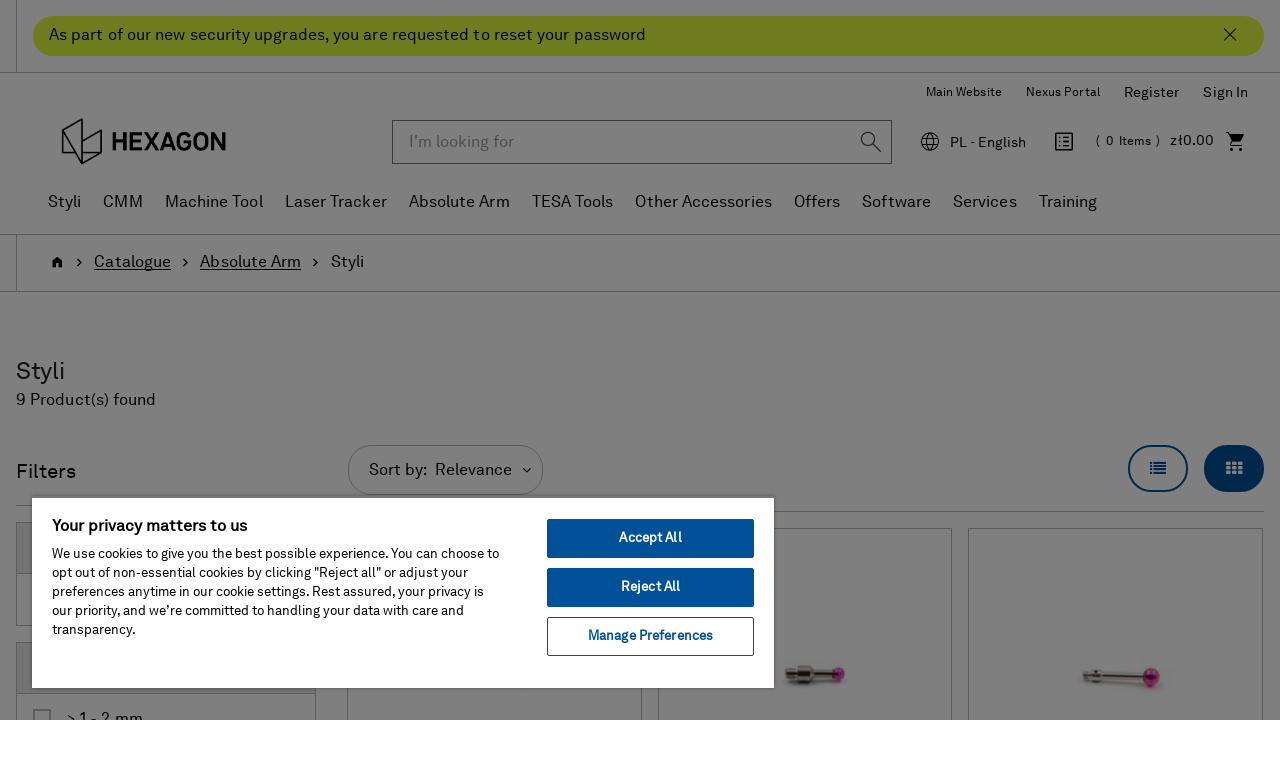

--- FILE ---
content_type: text/html;charset=UTF-8
request_url: https://shop.hexagonmi.com/emea/en_PL/PLN/Catalogue/Absolute-Arm/Styli/c/absolute-arm-styli
body_size: 22792
content:
<!DOCTYPE html>
<html lang="en">
<head>
    <title>Styli | Hexagon Manufacturing Intelligence</title>

	<!-- Google Tag Manager -->
    <!-- OneTrust Cookies Consent Notice start for shop.hexagonmi.com -->
		<script type="text/javascript" src="https://cdn.cookielaw.org/consent/2ceea5c8-45ce-4896-b848-ef50f306198b/OtAutoBlock.js" ></script>
		<script src="https://cdn.cookielaw.org/scripttemplates/otSDKStub.js" data-document-language="true" type="text/javascript" charset="UTF-8" data-domain-script="2ceea5c8-45ce-4896-b848-ef50f306198b" ></script>
		<script type="text/javascript">
		function OptanonWrapper() { }
		</script>
	<!-- OneTrust Cookies Consent Notice end for shop.hexagonmi.com -->
	<script>
			(function(w,d,s,l,i){w[l]=w[l]||[];w[l].push({'gtm.start':
				new Date().getTime(),event:'gtm.js'});var f=d.getElementsByTagName(s)[0],
			j=d.createElement(s),dl=l!='dataLayer'?'&l='+l:'';j.async=true;j.src=
			'https://www.googletagmanager.com/gtm.js?id='+i+dl;f.parentNode.insertBefore(j,f);
			})(window,document,'script','dataLayer', 'GTM-TDLK5H');
		</script>
	<script>
    			(function(w,d,s,l,i){w[l]=w[l]||[];w[l].push({'gtm.start':
    				new Date().getTime(),event:'gtm.js'});var f=d.getElementsByTagName(s)[0],
    			j=d.createElement(s),dl=l!='dataLayer'?'&l='+l:'';j.async=true;j.src=
    			'https://www.googletagmanager.com/gtm.js?id='+i+dl;f.parentNode.insertBefore(j,f);
    			})(window,document,'script','dataLayer', 'GTM-W2NKGDS');
    		</script>
    <script type="text/javascript">
/* Google Tag Manager */

	var dataLayer = dataLayer || [];
	
	
	localStorage.removeItem('stepNumber');
	localStorage.removeItem('isCheckoutRefresh');
	
	localStorage.removeItem('isRefresh');
	
        dataLayer.push({
             'event':'eec.impressionView',
             'ecommerce': {
             'impressions': [
             
                    {
                        'id': '03969324',
                        'name': 'M3-Stylus (R-3-SS-1.5-L10)',       // Name or ID is required.
                        'category': 'styli/straight styli',
                        
                        'brand': 'Hexagon',
                        
                        'variant': 'In Stock - Despatched 1-2 Days',
                        'list':'Category listing',
                        'position': 1
                    },
                    {
                        'id': '03969327',
                        'name': 'M3-Stylus (R-3-SS-2-L10)',       // Name or ID is required.
                        'category': 'styli/straight styli',
                        
                        'brand': 'Hexagon',
                        
                        'variant': 'In Stock - Despatched 1-2 Days',
                        'list':'Category listing',
                        'position': 2
                    },
                    {
                        'id': 'NCA7-7-19998',
                        'name': 'M3-Stylus (R-6-SS-2.5-L20)',       // Name or ID is required.
                        'category': 'absolute arm/styli',
                        
                        'brand': 'Hexagon',
                        
                        'variant': 'In Stock - Despatched 1-2 Days',
                        'list':'Category listing',
                        'position': 3
                    },
                    {
                        'id': 'NCA7-7-18998',
                        'name': 'M3-Stylus (R-2-SS-1.5-L20)',       // Name or ID is required.
                        'category': 'absolute arm/styli',
                        
                        'brand': 'Hexagon',
                        
                        'variant': 'In Stock - Despatched 1-2 Days',
                        'list':'Category listing',
                        'position': 4
                    },
                    {
                        'id': '03969326',
                        'name': 'M3-Stylus (R-6-SS-2.7-L10)',       // Name or ID is required.
                        'category': 'styli/straight styli',
                        
                        'brand': 'Hexagon',
                        
                        'variant': 'In Stock - Despatched 1-2 Days',
                        'list':'Category listing',
                        'position': 5
                    },
                    {
                        'id': '74130',
                        'name': 'M3-Stylus (R-4-SS-2.5-L10)',       // Name or ID is required.
                        'category': 'absolute arm/styli',
                        
                        'brand': 'Hexagon',
                        
                        'variant': 'In Stock - Despatched 1-2 Days',
                        'list':'Category listing',
                        'position': 6
                    },
                    {
                        'id': '74128',
                        'name': 'M3-Stylus (R-2-SS-1.5-L10)',       // Name or ID is required.
                        'category': 'absolute arm/styli',
                        
                        'brand': 'Hexagon',
                        
                        'variant': 'Delivery time 10-15 days',
                        'list':'Category listing',
                        'position': 7
                    },
                    {
                        'id': '74131',
                        'name': 'M3-Stylus (R-5-SS-2.5-L10)',       // Name or ID is required.
                        'category': 'absolute arm/styli',
                        
                        'brand': 'Hexagon',
                        
                        'variant': 'Delivery time 10-15 days',
                        'list':'Category listing',
                        'position': 8
                    },
                    {
                        'id': '74133',
                        'name': 'M3-Pointer Stylus (TC-L10)',       // Name or ID is required.
                        'category': 'absolute arm/styli',
                        
                        'brand': 'Hexagon',
                        
                        'variant': 'Out of stock - Coming soon',
                        'list':'Category listing',
                        'position': 9
                    }
             ]
        }
        });

        window.dataLayer = window.dataLayer || [];
        window.dataLayer.push({
            'event': 'view_item_list',
            'ecommerce': {
                
                'item_list_name': 'Category listing',
                'item_list_id': 'category_listing',
                'items': [
                    
                        {
                            'item_id': '03969324',
                            'item_name': 'M3-Stylus (R-3-SS-1.5-L10)',
                            
                            'price': 163.0,
                            
                            'currency': 'PLN',
                            'item_brand': 'Hexagon',
                            'item_category': 'styli',
                            
                            'item_category2': 'straight styli',
                            
                            'item_variant': 'in stock',
                            'item_list_name': 'Category listing',
                            'item_list_id': 'category_listing',
                            'index': 1,
                            'quantity': 1
                        },
                        {
                            'item_id': '03969327',
                            'item_name': 'M3-Stylus (R-3-SS-2-L10)',
                            
                            'price': 163.0,
                            
                            'currency': 'PLN',
                            'item_brand': 'Hexagon',
                            'item_category': 'styli',
                            
                            'item_category2': 'straight styli',
                            
                            'item_variant': 'in stock',
                            'item_list_name': 'Category listing',
                            'item_list_id': 'category_listing',
                            'index': 2,
                            'quantity': 1
                        },
                        {
                            'item_id': 'NCA7-7-19998',
                            'item_name': 'M3-Stylus (R-6-SS-2.5-L20)',
                            
                            'price': 284.0,
                            
                            'currency': 'PLN',
                            'item_brand': 'Hexagon',
                            'item_category': 'absolute arm',
                            
                            'item_category2': 'styli',
                            
                            'item_variant': 'in stock',
                            'item_list_name': 'Category listing',
                            'item_list_id': 'category_listing',
                            'index': 3,
                            'quantity': 1
                        },
                        {
                            'item_id': 'NCA7-7-18998',
                            'item_name': 'M3-Stylus (R-2-SS-1.5-L20)',
                            
                            'price': 202.0,
                            
                            'currency': 'PLN',
                            'item_brand': 'Hexagon',
                            'item_category': 'absolute arm',
                            
                            'item_category2': 'styli',
                            
                            'item_variant': 'in stock',
                            'item_list_name': 'Category listing',
                            'item_list_id': 'category_listing',
                            'index': 4,
                            'quantity': 1
                        },
                        {
                            'item_id': '03969326',
                            'item_name': 'M3-Stylus (R-6-SS-2.7-L10)',
                            
                            'price': 163.0,
                            
                            'currency': 'PLN',
                            'item_brand': 'Hexagon',
                            'item_category': 'styli',
                            
                            'item_category2': 'straight styli',
                            
                            'item_variant': 'in stock',
                            'item_list_name': 'Category listing',
                            'item_list_id': 'category_listing',
                            'index': 5,
                            'quantity': 1
                        },
                        {
                            'item_id': '74130',
                            'item_name': 'M3-Stylus (R-4-SS-2.5-L10)',
                            
                            'price': 202.0,
                            
                            'currency': 'PLN',
                            'item_brand': 'Hexagon',
                            'item_category': 'absolute arm',
                            
                            'item_category2': 'styli',
                            
                            'item_variant': 'in stock',
                            'item_list_name': 'Category listing',
                            'item_list_id': 'category_listing',
                            'index': 6,
                            'quantity': 1
                        },
                        {
                            'item_id': '74128',
                            'item_name': 'M3-Stylus (R-2-SS-1.5-L10)',
                            
                            'price': 202.0,
                            
                            'currency': 'PLN',
                            'item_brand': 'Hexagon',
                            'item_category': 'absolute arm',
                            
                            'item_category2': 'styli',
                            
                            'item_variant': '10-15 day delivery',
                            'item_list_name': 'Category listing',
                            'item_list_id': 'category_listing',
                            'index': 7,
                            'quantity': 1
                        },
                        {
                            'item_id': '74131',
                            'item_name': 'M3-Stylus (R-5-SS-2.5-L10)',
                            
                            'price': 202.0,
                            
                            'currency': 'PLN',
                            'item_brand': 'Hexagon',
                            'item_category': 'absolute arm',
                            
                            'item_category2': 'styli',
                            
                            'item_variant': '10-15 day delivery',
                            'item_list_name': 'Category listing',
                            'item_list_id': 'category_listing',
                            'index': 8,
                            'quantity': 1
                        },
                        {
                            'item_id': '74133',
                            'item_name': 'M3-Pointer Stylus (TC-L10)',
                            
                            'price': 409.0,
                            
                            'currency': 'PLN',
                            'item_brand': 'Hexagon',
                            'item_category': 'absolute arm',
                            
                            'item_category2': 'styli',
                            
                            'item_variant': 'out of stock',
                            'item_list_name': 'Category listing',
                            'item_list_id': 'category_listing',
                            'index': 9,
                            'quantity': 1
                        }
                ]
            }
        });
	
if(false){
localStorage.setItem('stepNumber', );
localStorage.setItem('isCheckoutRefresh', true);
}
if(false){
localStorage.setItem('isRefresh', true);
}
</script>
<script>
		(function(){
           
			 	var path = location.pathname;
                var request = new XMLHttpRequest();
                var paths= '/emea/de_AT/EUR,/emea/en_AT/EUR,/emea/fr_BE/EUR,/emea/en_BE/EUR,/emea/nl_BE/EUR,/emea/en_HR/EUR,/emea/en_HR/EUR,/emea/en_CZ/EUR,/emea/en_DK/EUR,/emea/en_FI/EUR,/emea/fr_FR/EUR,/emea/en_FR/EUR,/emea/de_DE/EUR,/emea/en_DE/EUR,/emea/en_GR/EUR,/emea/en_HU/EUR,/emea/en_IE/EUR,/emea/it_IT/EUR,/emea/en_IT/EUR,/emea/pl_LT/EUR,/emea/en_LT/EUR,/emea/fr_LU/EUR,/emea/en_LU/EUR,/emea/de_LU/EUR,/emea/en_LV/EUR,/emea/nl_NL/EUR,/emea/en_NL/EUR,/emea/en_NO/EUR,/emea/pl_PL/PLN,/emea/en_PL/PLN,/emea/en_RO/EUR,/emea/en_SK/EUR,/emea/en_SI/EUR,/emea/es_ES/EUR,/emea/en_ES/EUR,/emea/en_SE/EUR,/emea/de_CH/EUR,/emea/it_CH/EUR,/emea/fr_CH/EUR,/emea/en_CH/EUR,/emea/en_GB/GBP,/emea/en_GB/EUR';
                var pathStrings = paths.split(',');
                request.open('GET', 'https://get.geojs.io/v1/ip/geo.json', false)
                request.send();
                var data = JSON.parse(request.response)
                if (request.status >= 200){
                    var countryCode=data.country_code;
                    if(countryCode == "US" && !path.includes("/na/en_US/USD"))
                    	{
                    		for (i = 0; i < pathStrings.length; i++) {
                    		    if (path.includes(pathStrings[i])) {
                    		        window.location = path.replace(pathStrings[i],"/na/en_US/USD");
                    		    }
                    		}
                    	}
                }
               
            
           })();
		
		if(false){
		(function(){
            var path = location.pathname;
            var is_root = location.pathname == "/";
            var isUserAnonymous = true;
            if(isUserAnonymous  && !is_root){
            	var request = new XMLHttpRequest();
                request.open('GET', 'https://get.geojs.io/v1/ip/geo.json', false)
                request.send();
                var data = JSON.parse(request.response)
                if (request.status >= 200){
                    var countryCode=data.country_code;
                    var country="_"+countryCode;
                    if (countryCode != "IN" && !path.includes(country)){
                        redirectUser(countryCode,"","/emea/en_GB/EUR")
                    }
                }
                return;
             }
       
      })();
		function redirectUser(countryCode,suffix,defaultUrl){
           var url;
           var origin= window.location.origin;
           switch(countryCode) {
               case "AT":
                   url="/emea/de_AT/EUR"
                   break
               case "BE":
                   url="/emea/en_BE/EUR"
                   break
               case "BG":
                   url="/emea/en_BG/EUR"
                   break
               case "HR":
                   url="/emea/en_HR/EUR"
                   break
               case "CY":
                   url="/emea/en_CY/EUR"
                   break
               case "CZ":
                   url="/emea/cs_CZ/EUR"
                   break
               case "DK":
                   url="/emea/en_DK/EUR"
                   break
               case "FI":
                   url="/emea/en_FI/EUR"
                   break
               case "FR":
                   url="/emea/fr_FR/EUR"
                   break
               case "DE":
                   url="/emea/de_DE/EUR"
                   break
               case "GR":
                   url="/emea/en_GR/EUR"
                   break
               case "HU":
                   url="/emea/en_HU/EUR"
                   break
               case "IE":
                   url="/emea/en_IE/EUR"
                   break
               case "NL":
                   url="/emea/en_NL/EUR"
                   break
               case "IT":
                   url="/emea/it_IT/EUR"
                   break
               case "PL":
                   url="/emea/pl_PL/EUR"
                   break
               case "PT":
                   url="/emea/en_PT/EUR"
                   break
               case "RO":
                   url="/emea/en_RO/EUR"
                   break
               case "SK":
                   url="/emea/cs_SK/EUR"
                   break
               case "SI":
                   url="/emea/en_SI/EUR"
                   break
               case "ES":
                   url="/emea/es_ES/EUR"
                   break
               case "SE":
                   url="/emea/en_SE/EUR"
                   break
               case "CH":
                   url="/emea/de_CH/CHF"
                   break
               case "GB":
                   url="/emea/en_GB/GBP"
                   break
               case "NO":
                   url="/emea/en_NO/EUR"
                   break
               case "LT":
                   url="/emea/pl_LT/EUR"
                   break
               case "LU":
                   url="/emea/fr_LU/EUR"
                   break
               case "LV":
                   url="/emea/en_LV/EUR"
                   break
               case "MA":
                   url="/emea/en_MA/EUR"
                   break
               case "SA":
                   url="/emea/en_SA/EUR"
                   break
               case "TN":
                   url="/emea/en_TN/EUR"
                   break
               case "MK":
                   url="/emea/en_MK/EUR"
                   break
               case "AD":
                   url="/emea/en_AD/EUR"
                   break
               case "US":
                   url="/na/en_US/USD"
                   break
               case "FL":
                    url="/emea/de_LI/CHF"
                    break
               default:
               	url=defaultUrl;
           }
           var redirectUrl=origin.concat(url);
           if(suffix != undefined && suffix.length>0){
           	redirectUrl = redirectUrl.concat(suffix);
           }
           window.location = redirectUrl;
       }
	}
		</script>
	<!-- End Google Tag Manager -->

	<meta http-equiv="Content-Type" content="text/html; charset=utf-8"/>
	<meta http-equiv="X-UA-Compatible" content="IE=edge">
	<meta charset="utf-8">
	<meta name="viewport" content="width=device-width, initial-scale=1, user-scalable=no">

	<link rel="canonical" href="https://shop.hexagonmi.com/emea/en_PL/PLN/Catalogue/Absolute-Arm/Styli/c/absolute-arm-styli">

		<link rel="alternate" hreflang="en-IE" href="https://shop.hexagonmi.com/emea/en_IE/EUR/Catalogue/Absolute-Arm/Styli/c/absolute-arm-styli" >
		<link rel="alternate" hreflang="en-MK" href="https://shop.hexagonmi.com/emea/en_MK/EUR/Catalogue/Absolute-Arm/Styli/c/absolute-arm-styli" >
		<link rel="alternate" hreflang="en-US" href="https://shop.hexagonmi.com/na/en_US/USD/Catalog/Absolute-Arm/Styli/c/absolute-arm-styli" >
		<link rel="alternate" hreflang="en-AD" href="https://shop.hexagonmi.com/emea/en_AD/EUR/Catalogue/Absolute-Arm/Styli/c/absolute-arm-styli" >
		<link rel="alternate" hreflang="nl-BE" href="https://shop.hexagonmi.com/emea/nl_BE/EUR/Catalogus/Absolute-Arm/Styli/c/absolute-arm-styli" >
		<link rel="alternate" hreflang="en-IT" href="https://shop.hexagonmi.com/emea/en_IT/EUR/Catalogue/Absolute-Arm/Styli/c/absolute-arm-styli" >
		<link rel="alternate" hreflang="nl-NL" href="https://shop.hexagonmi.com/emea/nl_NL/EUR/Catalogus/Absolute-Arm/Styli/c/absolute-arm-styli" >
		<link rel="alternate" hreflang="en-ES" href="https://shop.hexagonmi.com/emea/en_ES/EUR/Catalogue/Absolute-Arm/Styli/c/absolute-arm-styli" >
		<link rel="alternate" hreflang="en-AT" href="https://shop.hexagonmi.com/emea/en_AT/EUR/Catalogue/Absolute-Arm/Styli/c/absolute-arm-styli" >
		<link rel="alternate" hreflang="de-CH" href="https://shop.hexagonmi.com/emea/de_CH/CHF/Katalog/Absolute-Arm/Taststifte/c/absolute-arm-styli" >
		<link rel="alternate" hreflang="en-RO" href="https://shop.hexagonmi.com/emea/en_RO/EUR/Catalogue/Absolute-Arm/Styli/c/absolute-arm-styli" >
		<link rel="alternate" hreflang="hu-HU" href="https://shop.hexagonmi.com/emea/hu_HU/EUR/Catalogue/Absolute-Arm/Tapint%C3%B3k/c/absolute-arm-styli" >
		<link rel="alternate" hreflang="en-BA" href="https://shop.hexagonmi.com/emea/en_BA/EUR/Catalogue/Absolute-Arm/Styli/c/absolute-arm-styli" >
		<link rel="alternate" hreflang="it-LI" href="https://shop.hexagonmi.com/emea/it_LI/EUR/Catalogo/Absolute-Arm/Stili/c/absolute-arm-styli" >
		<link rel="alternate" hreflang="en-NL" href="https://shop.hexagonmi.com/emea/en_NL/EUR/Catalogue/Absolute-Arm/Styli/c/absolute-arm-styli" >
		<link rel="alternate" hreflang="en-NO" href="https://shop.hexagonmi.com/emea/en_NO/EUR/Catalogue/Absolute-Arm/Styli/c/absolute-arm-styli" >
		<link rel="alternate" hreflang="en-RS" href="https://shop.hexagonmi.com/emea/en_RS/EUR/Catalogue/Absolute-Arm/Styli/c/absolute-arm-styli" >
		<link rel="alternate" hreflang="pl-LT" href="https://shop.hexagonmi.com/emea/pl_LT/EUR/Katalog/Absolute-Arm/Trzpienie/c/absolute-arm-styli" >
		<link rel="alternate" hreflang="en-BE" href="https://shop.hexagonmi.com/emea/en_BE/EUR/Catalogue/Absolute-Arm/Styli/c/absolute-arm-styli" >
		<link rel="alternate" hreflang="en-FI" href="https://shop.hexagonmi.com/emea/en_FI/EUR/Catalogue/Absolute-Arm/Styli/c/absolute-arm-styli" >
		<link rel="alternate" hreflang="en-BG" href="https://shop.hexagonmi.com/emea/en_BG/EUR/Catalogue/Absolute-Arm/Styli/c/absolute-arm-styli" >
		<link rel="alternate" hreflang="fr-CA" href="https://shop.hexagonmi.com/na/fr_CA/USD/Catalogue/Absolute-Arm/Stylets/c/absolute-arm-styli" >
		<link rel="alternate" hreflang="pl-PL" href="https://shop.hexagonmi.com/emea/pl_PL/PLN/Katalog/Absolute-Arm/Trzpienie/c/absolute-arm-styli" >
		<link rel="alternate" hreflang="en-FR" href="https://shop.hexagonmi.com/emea/en_FR/EUR/Catalogue/Absolute-Arm/Styli/c/absolute-arm-styli" >
		<link rel="alternate" hreflang="fr-BE" href="https://shop.hexagonmi.com/emea/fr_BE/EUR/Catalogue/Absolute-Arm/Stylets/c/absolute-arm-styli" >
		<link rel="alternate" hreflang="en-SE" href="https://shop.hexagonmi.com/emea/en_SE/EUR/Catalogue/Absolute-Arm/Styli/c/absolute-arm-styli" >
		<link rel="alternate" hreflang="it-CH" href="https://shop.hexagonmi.com/emea/it_CH/CHF/Catalogo/Absolute-Arm/Stili/c/absolute-arm-styli" >
		<link rel="alternate" hreflang="en-SI" href="https://shop.hexagonmi.com/emea/en_SI/EUR/Catalogue/Absolute-Arm/Styli/c/absolute-arm-styli" >
		<link rel="alternate" hreflang="en-SK" href="https://shop.hexagonmi.com/emea/en_SK/EUR/Catalogue/Absolute-Arm/Styli/c/absolute-arm-styli" >
		<link rel="alternate" hreflang="en-GB" href="https://shop.hexagonmi.com/emea/en_GB/GBP/Catalogue/Absolute-Arm/Styli/c/absolute-arm-styli" >
		<link rel="alternate" hreflang="en-CA" href="https://shop.hexagonmi.com/na/en_CA/USD/Catalogue/Absolute-Arm/Styli/c/absolute-arm-styli" >
		<link rel="alternate" hreflang="en-CH" href="https://shop.hexagonmi.com/emea/en_CH/CHF/Catalogue/Absolute-Arm/Styli/c/absolute-arm-styli" >
		<link rel="alternate" hreflang="en-GR" href="https://shop.hexagonmi.com/emea/en_GR/EUR/Catalogue/Absolute-Arm/Styli/c/absolute-arm-styli" >
		<link rel="alternate" hreflang="fr-LI" href="https://shop.hexagonmi.com/emea/fr_LI/EUR/Catalogue/Absolute-Arm/Stylets/c/absolute-arm-styli" >
		<link rel="alternate" hreflang="de-AT" href="https://shop.hexagonmi.com/emea/de_AT/EUR/Katalog/Absolute-Arm/Taststifte/c/absolute-arm-styli" >
		<link rel="alternate" hreflang="fr-CH" href="https://shop.hexagonmi.com/emea/fr_CH/CHF/Catalogue/Absolute-Arm/Stylets/c/absolute-arm-styli" >
		<link rel="alternate" hreflang="en-CZ" href="https://shop.hexagonmi.com/emea/en_CZ/EUR/Catalogue/Absolute-Arm/Styli/c/absolute-arm-styli" >
		<link rel="alternate" hreflang="en-CY" href="https://shop.hexagonmi.com/emea/en_CY/EUR/Catalogue/Absolute-Arm/Styli/c/absolute-arm-styli" >
		<link rel="alternate" hreflang="cs-CZ" href="https://shop.hexagonmi.com/emea/cs_CZ/EUR/Katalog/M%C4%9B%C5%99ic%C3%AD-ramena/Doteky/c/absolute-arm-styli" >
		<link rel="alternate" hreflang="en-LI" href="https://shop.hexagonmi.com/emea/en_LI/EUR/Catalogue/Absolute-Arm/Styli/c/absolute-arm-styli" >
		<link rel="alternate" hreflang="en-PL" href="https://shop.hexagonmi.com/emea/en_PL/PLN/Catalogue/Absolute-Arm/Styli/c/absolute-arm-styli" >
		<link rel="alternate" hreflang="de-DE" href="https://shop.hexagonmi.com/emea/de_DE/EUR/Katalog/Absolute-Arm/Taststifte/c/absolute-arm-styli" >
		<link rel="alternate" hreflang="en-DE" href="https://shop.hexagonmi.com/emea/en_DE/EUR/Catalogue/Absolute-Arm/Styli/c/absolute-arm-styli" >
		<link rel="alternate" hreflang="de-LI" href="https://shop.hexagonmi.com/emea/de_LI/EUR/Katalog/Absolute-Arm/Taststifte/c/absolute-arm-styli" >
		<link rel="alternate" hreflang="es-ES" href="https://shop.hexagonmi.com/emea/es_ES/EUR/Cat%C3%A1logo/Absolute-Arm/Puntas/c/absolute-arm-styli" >
		<link rel="alternate" hreflang="en-PT" href="https://shop.hexagonmi.com/emea/en_PT/EUR/Catalogue/Absolute-Arm/Styli/c/absolute-arm-styli" >
		<link rel="alternate" hreflang="en-DK" href="https://shop.hexagonmi.com/emea/en_DK/EUR/Catalogue/Absolute-Arm/Styli/c/absolute-arm-styli" >
		<link rel="alternate" hreflang="en-LU" href="https://shop.hexagonmi.com/emea/en_LU/EUR/Catalogue/Absolute-Arm/Styli/c/absolute-arm-styli" >
		<link rel="alternate" hreflang="en-LT" href="https://shop.hexagonmi.com/emea/en_LT/EUR/Catalogue/Absolute-Arm/Styli/c/absolute-arm-styli" >
		<link rel="alternate" hreflang="en-HR" href="https://shop.hexagonmi.com/emea/en_HR/EUR/Catalogue/Absolute-Arm/Styli/c/absolute-arm-styli" >
		<link rel="alternate" hreflang="en-LV" href="https://shop.hexagonmi.com/emea/en_LV/EUR/Catalogue/Absolute-Arm/Styli/c/absolute-arm-styli" >
		<link rel="alternate" hreflang="it-IT" href="https://shop.hexagonmi.com/emea/it_IT/EUR/Catalogo/Absolute-Arm/Stili/c/absolute-arm-styli" >
		<link rel="alternate" hreflang="en-HU" href="https://shop.hexagonmi.com/emea/en_HU/EUR/Catalogue/Absolute-Arm/Styli/c/absolute-arm-styli" >
		<link rel="alternate" hreflang="de-LV" href="https://shop.hexagonmi.com/emea/de_LV/EUR/Katalog/Absolute-Arm/Taststifte/c/absolute-arm-styli" >
		<link rel="alternate" hreflang="de-LU" href="https://shop.hexagonmi.com/emea/de_LU/EUR/Katalog/Absolute-Arm/Taststifte/c/absolute-arm-styli" >
		<link rel="alternate" hreflang="fr-LV" href="https://shop.hexagonmi.com/emea/fr_LV/EUR/Catalogue/Absolute-Arm/Stylets/c/absolute-arm-styli" >
		<link rel="alternate" hreflang="fr-LU" href="https://shop.hexagonmi.com/emea/fr_LU/EUR/Catalogue/Absolute-Arm/Stylets/c/absolute-arm-styli" >
		<link rel="alternate" hreflang="cs-SK" href="https://shop.hexagonmi.com/emea/cs_SK/EUR/Katalog/M%C4%9B%C5%99ic%C3%AD-ramena/Doteky/c/absolute-arm-styli" >
		<link rel="alternate" hreflang="x-default" href="https://shop.hexagonmi.com/" >
	<meta name="keywords">
<meta name="description">
<meta name="robots" content="index,follow">
<link rel="shortcut icon" type="image/x-icon" media="all" href="/_ui/responsive/theme-hexagon/images/favicon.ico" />
		<link rel="stylesheet" type="text/css" media="all" href="/_ui/responsive/theme-hexagon/css/style.css"/>
		<link rel="stylesheet" type="text/css" media="all" href="/_ui/addons/assistedservicestorefront/responsive/common/css/assistedservicestorefront.css"/>
		<link rel="stylesheet" type="text/css" media="all" href="/_ui/addons/assistedservicestorefront/responsive/common/css/storeFinder.css"/>
		<link rel="stylesheet" type="text/css" media="all" href="/_ui/addons/assistedservicestorefront/responsive/common/css/customer360.css"/>
		<link rel="stylesheet" type="text/css" media="all" href="/_ui/addons/customerticketingaddon/responsive/common/css/customerticketingaddon.css"/>
		<link rel="stylesheet" type="text/css" media="all" href="/_ui/addons/orderselfserviceaddon/responsive/common/css/orderselfserviceaddon.css"/>
		<link rel="stylesheet" type="text/css" media="all" href="/_ui/addons/smarteditaddon/responsive/common/css/smarteditaddon.css"/>
		<script type="text/javascript" src="/_ui/shared/js/analyticsmediator.js"></script>





  







</head>

<body class="page-productList pageType-CategoryPage template-pages-category-productListPage  smartedit-page-uid-productList smartedit-page-uuid-eyJpdGVtSWQiOiJwcm9kdWN0TGlzdCIsImNhdGFsb2dJZCI6ImVtZWFDb250ZW50Q2F0YWxvZyIsImNhdGFsb2dWZXJzaW9uIjoiT25saW5lIn0= smartedit-catalog-version-uuid-emeaContentCatalog/Online  language-en">

	<!-- Google Tag Manager (noscript) -->
	<noscript><iframe src="https://www.googletagmanager.com/ns.html?id=GTM-TDLK5H"
					  height="0" width="0" style="display:none;visibility:hidden"></iframe></noscript>
	<!-- End Google Tag Manager (noscript) -->
	<!-- Google Tag Manager (noscript) -->
    	<noscript><iframe src="https://www.googletagmanager.com/ns.html?id=GTM-W2NKGDS"
    					  height="0" width="0" style="display:none;visibility:hidden"></iframe></noscript>
    	<!-- End Google Tag Manager (noscript) -->

	<noscript>

		<div class="alert-no-script alert alert-warning">
			This page requires JavaScript. Please activate JavaScript to make the site work without problems!</div>

	</noscript>

	<main data-currency-iso-code="PLN">
			<a href="#skip-to-content" class="skiptocontent" data-role="none">Skip to content</a>
			<a href="#skiptonavigation" class="skiptonavigation" data-role="none">Skip to navigation menu</a>


			<div class="yCmsContentSlot">
<div id="covidpopup" class="header-text is-header-text" >
        <div class="header-text-body-wrapper">
            <div class="header-text-body">
                <span class="header-text-content">As part of our new security upgrades, you are requested to reset your password</span>
                <button class="js-covid-banner btn-covid-banner" >
                    <span class="hexagon-icon-close" aria-hidden="true"></span>
                </button>
            </div>
        </div>
    </div>
</div><header class="js-mainHeader">
    <div class="header-no-breadcrumb">
        <nav class="navigation navigation--top hidden-xs hidden-sm hidden-md">
            <div class="header-container">
                <div class="nav__right text-right" id="headerRightNav">
                    <ul class="align-items-center d-flex flex-wrap justify-content-end list-unstyled nav__links nav__links--account">
                        <li class="yCmsComponent">
<div class="header-links-left js-header-links-left display-none NAVcompONENT" data-title="Hexagon Websites">
        <nav class="header-links-left__child-wrap display-none">
            <div>
                    Hexagon Websites</div>
            <div>
                        <a href="https://hexagon.com/company/divisions/manufacturing-intelligence?utm_source&#61;webshop&amp;utm_medium&#61;referral&amp;utm_campaign&#61;main_website" title="Main Website" target="_blank" rel="noopener noreferrer">Main Website</a></div>
                <div>
                        <a href="https://nexus.hexagon.com/" title="Nexus Portal" target="_blank" rel="noopener noreferrer">Nexus Portal</a></div>
                </nav>
    </div>
</li><li class="yCmsComponent">
<a href="/emea/en_PL/PLN/register" class="js-register-navigation-item" title="Register">Register</a></li><li class="liOffcanvas">
                                    <a href="/emea/en_PL/PLN/login" data-qa-id="loginLink">
                                            Sign In</a>
                                    </li>
                            </ul>
                    </div>
            </div>
        </nav>
        <nav class="navigation navigation--middle js-navigation--middle">
            <div class="header-container">
                <div class="desktop__nav d-flex align-items-center">
                    <div class="desktop__nav-site-logo-wrapper">
                        <div class="nav__left js-site-logo">
                            <div class="yCmsComponent yComponentWrapper">
<div class="banner__component simple-banner">
	<a href="/emea/en_PL/PLN/"><img title="Hexagon Logo"
				alt="Hexagon Logo" src="/medias/hexagon-logo.png?context=bWFzdGVyfGltYWdlc3wyNjU2M3xpbWFnZS9wbmd8YURaaUwyZ3dPQzg1TlRZeU16YzFOREl4T1RneUwyaGxlR0ZuYjI1ZmJHOW5ieTV3Ym1jfDExODc2YmU3ZDFmZmQ1ZjA1YWUyOTFmYTIyNzVhYWU5OWE4NDIyN2RmYmY0OTM5YzZkMjlhYTJmNDJhODc2N2M" width="192" height="59"></a>
		</div></div></div>
                    </div>
                    <div class="desktop__nav-right-content-wrapper">
                        <div class="nav__right">
                            <ul class="list-unstyled d-flex align-items-center justify-content-end nav__links nav__links--shop_info">
                                <li class="header-search-wrapper">
                                    <div class="header-search-cell-wrapper" id="headerSearch">
                                        <div class="header-search-container">
                                            <button type="button" class="btn btn-link hidden-lg hidden-md js-toggle-sm-search" data-target="#headerSearch" aria-label="Close Search"><span class="hexagon-icon-arrow-left-long" aria-hidden="true"></span></button>
                                            <div class="search-wrapper">
                                                <div class="yCmsComponent">
<div class="ui-front ui-front-search-wrapper">
	<form name="search_form_SearchBox" method="get"
		action="/emea/en_PL/PLN/search/">
		<div class="input-group">
			<input type="text" id="js-site-search-input"
					class="form-control js-site-search-input" name="text" value=""
                    maxlength="38" placeholder="I&#39;m looking for" data-qa-id ="searchInputBox"
					data-options='{"autocompleteUrl" : "/emea/en_PL/PLN/search/autocomplete/SearchBox","minCharactersBeforeRequest" : "3","waitTimeBeforeRequest" : "500","displayProductImages" : true}'>
			<div class="input-group-btn"> <button class="btn btn-link js_search_button" type="submit" disabled="true" data-qa-id ="searchInputSubmit">
						<span class="hexagon-icon-search" aria-hidden="true"></span>
					</button>
				</div>
		</div>
	</form>
</div>
</div></div>
                                        </div>
                                    </div>
                                    <div class="hidden-lg hidden-md text-right">
                                        <button type="button" class="btn btn-link js-toggle-sm-search" data-target="#headerSearch" aria-label="Search"><span class="hexagon-icon-search" aria-hidden="true"></span></button>
                                    </div>
                                </li>
                                <li class="hidden-xs hidden-sm hidden-md dropdown">
                                    <button type="button" class="align-items-center d-flex region-selector-dropdown-trigger js-header-toggle-collapse dropdown-toggle" id="selectRegionDropdown" data-toggle="dropdown" aria-expanded="false" aria-haspopup="true">
                                        <span class="hexagon-icon hexagon-icon-global">
                                            <span class="sr-only">Language</span>
                                        </span>
                                        <span class="selected-region">Select Region</span>
                                    </button>
                                    <div class="region-selector-dropdown dropdown-menu dropdown-menu-right" id="selectRegion">
                                        




  
    
        
        
          
            
              
              <ul class="country-list">
                <li class="hidden country-AT" data-country="_AT">
                  <span class="country btn btn-white btn-block">Austria</span>
                  <ul class="countryLang">
                    <li><a data-lang="de_AT" data-selected-lang='AT - Deutsch' href="/emea/de_AT/EUR">Deutsch</a></li>
                    <li><a data-lang="en_AT" data-selected-lang='AT - English' href="/emea/en_AT/EUR">English</a></li>
                  </ul>
                </li>
                <li class="hidden country-BA" data-country="_BA">
                  <span class="country btn btn-white btn-block">Bosnia</span>
                  <ul class="countryLang">
                      <li><a data-lang="en_BA" data-selected-lang='BA - English' href="/emea/en_BA/EUR">English</a></li>
                  </ul>
                </li>
                <li class="hidden country-BE" data-country="_BE">
                  <span class="country btn btn-white btn-block">Belgium</span>
                  <ul class="countryLang">
                      <li><a data-lang="fr_BE" data-selected-lang='BE - Français' href="/emea/fr_BE/EUR">Français</a></li>
                      <li><a data-lang="en_BE" data-selected-lang='BE - English' href="/emea/en_BE/EUR">English</a></li>
                      <li><a data-lang="nl_BE" data-selected-lang='BE - Nederlands' href="/emea/nl_BE/EUR">Nederlands</a></li>
                  </ul>
                </li>
                <li class="hidden country-BG" data-country="_BG">
                  <span class="country btn btn-white btn-block">Bulgaria</span>
                  <ul class="countryLang">
                      <li><a data-lang="en_BG" data-selected-lang='BG - English' href="/emea/en_BG/EUR">English</a></li>
                  </ul>
                </li>
                <li class="hidden country-HR" data-country="_HR">
                  <span class="country btn btn-white btn-block">Croatia</span>
                  <ul class="countryLang">
                    <li><a data-lang="en_HR" data-selected-lang='HR - English' href="/emea/en_HR/EUR">English </a></li>
                  </ul>
                </li>
                <li class="hidden country-CY" data-country="_CY">
                  <span class="country btn btn-white btn-block">Cyprus</span>
                  <ul class="countryLang">
                      <li><a data-lang="en_CY" data-selected-lang='CY - English' href="/emea/en_CY/EUR">English</a></li>
                  </ul>
                </li>
                <li class="hidden country-CZ" data-country="_CZ">
                  <span class="country btn btn-white btn-block">Czech Republic</span>
                  <ul class="countryLang">
                    <li><a data-lang="cs_CZ" data-selected-lang='CZ - Čeština' href="/emea/cs_CZ/EUR">Čeština </a></li>
                    <li><a data-lang="en_CZ" data-selected-lang='CZ - English' href="/emea/en_CZ/EUR">English </a></li>
                  </ul>
                </li>
                <li class="hidden country-DK" data-country="_DK">
                  <span class="country btn btn-white btn-block">Denmark</span>
                  <ul class="countryLang">
                    <li><a data-lang="en_DK" data-selected-lang='DK - English' href="/emea/en_DK/EUR">English</a></li>
                  </ul>
                </li>
                <li class="hidden country-FI" data-country="_FI">
                  <span class="country btn btn-white btn-block">Finland</span>
                  <ul class="countryLang">
                    <li><a data-lang="en_FI" data-selected-lang='FI - English' href="/emea/en_FI/EUR">English</a></li>
                  </ul>
                </li>
                <li class="hidden country-FR" data-country="_FR">
                  <span class="country btn btn-white btn-block">France</span>
                  <ul class="countryLang">
                    <li><a data-lang="fr_FR" data-selected-lang='FR - Français' href="/emea/fr_FR/EUR">Français</a></li>
                    <li><a data-lang="en_FR" data-selected-lang='FR - English' href="/emea/en_FR/EUR">English</a></li>
                  </ul>
                </li>
                <li class="hidden country-DE" data-country="_DE">
                  <span class="country btn btn-white btn-block">Germany</span>
                  <ul class="countryLang">
                    <li><a data-lang="de_DE" data-selected-lang='DE - Deutsch' href="/emea/de_DE/EUR">Deutsch</a></li>
                    <li><a data-lang="en_DE" data-selected-lang='DE - English' href="/emea/en_DE/EUR">English</a></li>
                  </ul>
                </li>
                <li class="hidden country-GR" data-country="_GR">
                  <span class="country btn btn-white btn-block">Greece</span>
                  <ul class="countryLang">
                    <li><a data-lang="en_GR" data-selected-lang='GR - English' href="/emea/en_GR/EUR">English</a></li>
                  </ul>
                </li>
                <li class="hidden country-HU" data-country="_HU">
                  <span class="country btn btn-white btn-block">Hungary</span>
                  <ul class="countryLang">
                    <li><a data-lang="hu_HU" data-selected-lang='HU - Hungarian' href="/emea/hu_HU/EUR">Hungarian</a></li>
                    <li><a data-lang="en_HU" data-selected-lang='HU - English' href="/emea/en_HU/EUR">English</a></li>
                  </ul>
                </li>
                <li class="hidden country-IE" data-country="_IE">
                  <span class="country btn btn-white btn-block">Ireland</span>
                  <ul class="countryLang">
                    <li><a data-lang="en_IE" data-selected-lang='IE - English' href="/emea/en_IE/EUR">English</a></li>
                  </ul>
                </li>
                <li class="hidden country-IT" data-country="_IT">
                  <span class="country btn btn-white btn-block">Italy</span>
                  <ul class="countryLang">
                    <li><a data-lang="it_IT" data-selected-lang='IT - Italiano' href="/emea/it_IT/EUR">Italiano</a></li>
                    <li><a data-lang="en_IT" data-selected-lang='IT - English' href="/emea/en_IT/EUR">English</a></li>
                  </ul>
                </li>
                <li class="hidden country-LT" data-country="_LT">
                  <span class="country btn btn-white btn-block">Lithuana</span>
                  <ul class="countryLang">
                    <li><a data-lang="pl_LT" data-selected-lang='LT - Polski' href="/emea/pl_LT/EUR">Polski</a></li>
                    <li><a data-lang="en_LT" data-selected-lang='LT - English' href="/emea/en_LT/EUR">English</a></li>
                  </ul>
                </li>
                <li class="hidden country-LU" data-country="_LU">
                  <span class="country btn btn-white btn-block">Luxembourg</span>
                  <ul class="countryLang">
                    <li><a data-lang="fr_LU" data-selected-lang='LU - Français' href="/emea/fr_LU/EUR">Français</a></li>
                    <li><a data-lang="en_LU" data-selected-lang='LU - English' href="/emea/en_LU/EUR">English</a></li>
                    <li><a data-lang="de_LU" data-selected-lang='LU - Deutsch' href="/emea/de_LU/EUR">Deutsch</a></li>
                  </ul>
                </li>
                <li class="hidden country-LV" data-country="_LV">
                  <span class="country btn btn-white btn-block">Latvia</span>
                  <ul class="countryLang">
                    <li><a data-lang="en_LV" data-selected-lang='LV - English' href="/emea/en_LV/EUR">English</a></li>

                  </ul>
                </li>
                 <li class="hidden country-MA" data-country="_MA">
                                  <span class="country btn btn-white btn-block">Morocco</span>
                                  <ul class="countryLang">
                                    <li><a data-lang="en_MA" data-selected-lang='MA - English' href="/emea/en_MA/EUR">English</a></li>

                                  </ul>
                 </li>
                  <li class="hidden country-SA" data-country="_SA">
                                   <span class="country btn btn-white btn-block">Saudi Arabia</span>
                                   <ul class="countryLang">
                                     <li><a data-lang="en_SA" data-selected-lang='SA - English' href="/emea/en_SA/EUR">English</a></li>

                                   </ul>
                  </li>
                  <li class="hidden country-TN" data-country="_TN">
                                   <span class="country btn btn-white btn-block">Tunisia</span>
                                   <ul class="countryLang">
                                     <li><a data-lang="en_TN" data-selected-lang='TN - English' href="/emea/en_TN/EUR">English</a></li>

                                   </ul>
                  </li>
                <li class="hidden country-NL" data-country="_NL">
                  <span class="country btn btn-white btn-block">Netherlands</span>
                  <ul class="countryLang">
                    <li><a data-lang="nl_NL" data-selected-lang='NL - Nederlands' href="/emea/nl_NL/EUR">Nederlands</a></li>
                    <li><a data-lang="en_NL" data-selected-lang='NL - English' href="/emea/en_NL/EUR">English</a></li>
                  </ul>
                </li>
                <li class="hidden country-NO" data-country="_NO">
                  <span class="country btn btn-white btn-block">Norway</span>
                  <ul class="countryLang">
                    <li><a data-lang="en_NO" data-selected-lang='NO - English' href="/emea/en_NO/EUR">English</a></li>
                  </ul>
                </li>
                <li class="hidden country-PL" data-country="_PL">
                  <span class="country btn btn-white btn-block">Poland</span>
                  <ul class="countryLang">
                    <li><a data-lang="pl_PL" data-selected-lang='PL - Polski' href="/emea/pl_PL/PLN">Polski</a></li>
                    <li><a data-lang="en_PL" data-selected-lang='PL - English' href="/emea/en_PL/PLN">English</a></li>
                  </ul>
                </li>
                <li class="hidden country-RO" data-country="_RO">
                  <span class="country btn btn-white btn-block">Romania</span>
                  <ul class="countryLang">
                    <li><a data-lang="en_RO" data-selected-lang='RO - English' href="/emea/en_RO/EUR">English</a></li>
                  </ul>
                </li>
                <li class="hidden country-SK" data-country="_SK">
                  <span class="country btn btn-white btn-block">Slovakia</span>
                  <ul class="countryLang">
                    <li><a data-lang="cs_SK" data-selected-lang='SK - Čeština' href="/emea/cs_SK/EUR">Čeština</a></li>
                    <li><a data-lang="en_SK" data-selected-lang='SK - English' href="/emea/en_SK/EUR">English</a></li>
                  </ul>
                </li>
                <li class="hidden country-SI" data-country="_SI">
                  <span class="country btn btn-white btn-block">Slovenia</span>
                  <ul class="countryLang">
                    <li><a data-lang="en_SI" data-selected-lang='SI - English' href="/emea/en_SI/EUR">English</a></li>
                  </ul>
                </li>
                <li class="hidden country-ES" data-country="_ES">
                  <span class="country btn btn-white btn-block">Spain</span>
                  <ul class="countryLang">
                    <li><a data-lang="es_ES" data-selected-lang='ES - Español' href="/emea/es_ES/EUR">Español</a></li>
                    <li><a data-lang="en_ES" data-selected-lang='ES - English' href="/emea/en_ES/EUR">English</a></li>
                  </ul>
                </li>
                <li class="hidden country-SE" data-country="_SE">
                  <span class="country btn btn-white btn-block">Sweden</span>
                  <ul class="countryLang">
                    <li><a data-lang="en_SE" data-selected-lang='SE - English' href="/emea/en_SE/EUR">English</a></li>
                  </ul>
                </li>
                <li class="hidden country-RS" data-country="_RS">
                  <span class="country btn btn-white btn-block">Serbia</span>
                  <ul class="countryLang">
                    <li><a data-lang="en_RS" data-selected-lang='RS - English' href="/emea/en_RS/EUR">English</a></li>
                  </ul>
                </li>
                <li class="hidden country-AD" data-country="_AD">
                  <span class="country btn btn-white btn-block">Andorra</span>
                  <ul class="countryLang">
                    <li><a data-lang="en_AD" data-selected-lang='AD - English' href="/emea/en_AD/EUR">English</a></li>
                  </ul>
                </li>
                <li class="hidden country-MK" data-country="_MK">
                  <span class="country btn btn-white btn-block">Macedonia</span>
                  <ul class="countryLang">
                    <li><a data-lang="en_MK" data-selected-lang='MK - English' href="/emea/en_MK/EUR">English</a></li>
                  </ul>
                </li>

                <li class="hidden country-CH" data-country="_CH">
                  <span class="country btn btn-white btn-block">Switzerland</span>
                  <ul class="countryLang">
                    <li><a data-lang="de_CH" data-selected-lang='CH - Deutsch' href="/emea/de_CH/CHF">Deutsch</a></li>
                    <li><a data-lang="it_CH" data-selected-lang='CH - Italiano' href="/emea/it_CH/CHF">Italiano</a></li>
                    <li><a data-lang="fr_CH" data-selected-lang='CH - Français' href="/emea/fr_CH/CHF">Français</a></li>
                    <li><a data-lang="en_CH" data-selected-lang='CH - English' href="/emea/en_CH/CHF">English</a></li>
                  </ul>
                </li>
                <li class="hidden country-LI" data-country="_LI">
                  <span class="country btn btn-white btn-block">Liechtenstein</span>
                  <ul class="countryLang">
                    <li><a data-lang="de_LI" data-selected-lang='LI - Deutsch' href="/emea/de_LI/CHF">Deutsch</a></li>
                    <li><a data-lang="it_LI" data-selected-lang='LI - Italiano' href="/emea/it_LI/CHF">Italiano</a></li>
                    <li><a data-lang="fr_LI" data-selected-lang='LI - Français' href="/emea/fr_LI/CHF">Français</a></li>
                    <li><a data-lang="en_LI" data-selected-lang='LI - English' href="/emea/en_LI/CHF">English</a></li>
                  </ul>
                </li>

                <li class="hidden country-GB" data-country="_GB">
                  <span class="country btn btn-white btn-block">United Kingdom</span>
                  <ul class="countryLang">
                    <li><a data-lang="en_GB" data-selected-lang='GB - English' href="/emea/en_GB/GBP">English</a></li>
                  </ul>
                </li>
                  <li class="hidden country-PT" data-country="_PT">
                                  <span class="country btn btn-white btn-block">Portugal</span>
                                  <ul class="countryLang">
                                      <li><a data-lang="en_PT" data-selected-lang='PT - English' href="/emea/en_PT/EUR">English</a></li>
                                  </ul>
                  </li>

              </ul>
            
          
          
        
      
  </div>
                                </li>
                                <li>
                                    <div class="yCmsContentSlot componentContainer">
<div class="yCmsComponent">
<div class="nav-order-tools js-nav-order-tools display-none NAVcompONENT" data-title="">
        <nav class="nav-order-tools__child-wrap display-none">
            <div>
                        <a href="/emea/en_GR/PLN/search/advanced" title="Order Forms">Order Forms</a></div>
                <div>
                        <a href="/emea/en_GR/PLN/quickOrder" title="Quick Order">Quick Order</a></div>
                <div>
                        <a href="/emea/en_GR/PLN/import/csv/saved-cart" title="Import Saved Cart">Import Saved Cart</a></div>
                </nav>
    </div>
</div><div class="yCmsComponent">
<div class="nav-cart" data-qa-id="navCart">
	<a 	href="/emea/en_PL/PLN/cart"
		class="mini-cart-link js-mini-cart-link"
		data-mini-cart-url="/emea/en_PL/PLN/cart/rollover/MiniCart"
		data-mini-cart-refresh-url="/emea/en_PL/PLN/cart/miniCart/SUBTOTAL"
		data-mini-cart-name="Your Shopping Cart"
		data-mini-cart-empty-name="Empty Cart"
		data-mini-cart-items-text="Items"
		  data-qa-id="navCart_mini_cart_link"
		>
		<div class="mini-cart-icon">
			<span class="hexagon-icon-shopping-cart" aria-hidden="true"></span>
		</div>
		<div class="mini-cart-price js-mini-cart-price hidden-xs hidden-sm hidden-md" data-qa-id="navCart_price_total">
				zł0.00</div>
			<div class="mini-cart-count js-mini-cart-count" data-qa-id="navCart_items_total" >
				<span class="nav-items-total" >
					0<span class="items-desktop hidden-xs hidden-sm hidden-md">
						&nbsp;Items</span>
				</span>
			</div>
		</a>
</div>
<div class="mini-cart-container js-mini-cart-container"></div></div></div></li>
                                <li class="hidden-lg">
                                    <div class="mobile-menu">
                                        <button class="btn btn-link js-toggle-sm-navigation" type="button" aria-label="Mobile Menu Button">
                                            <span class="hexagon-icon hexagon-icon-mobile-menu" aria-hidden="true"></span>
                                        </button>
                                    </div>
                                </li>
                            </ul>
                        </div>
                    </div>
                </div>
            </div>
        </nav>
        <a id="skiptonavigation"></a>
        <div class="hidden-xs hidden-sm" id="accNavComponentDesktopOne">
            <div class="header-container">
                <div class="js-secondaryNavAccount collapse container-wrapper">
                    <button type="button" class="btn btn-link close-secondaryNavAccount-btn myAccountLinksHeader">
                        <span>&times;</span>
                        <span class="sr-only">Close My Account</span>
                    </button>
                    <ul class="nav__links row list-unstyled">

                    </ul>
                </div>
            </div>
        </div>
        <div class="hidden-xs hidden-sm" id="accNavComponentDesktopTwo">
            <div class="header-container">
                <div class="js-secondaryNavCompany collapse container-wrapper">
                    <ul class="nav__links js-nav__links row list-unstyled">

                    </ul>
                </div>
            </div>
        </div>
        <div class="main-nav-wrapper">
		<div class="header-container">
			<nav class="navigation navigation--bottom js_navigation--bottom js-enquire-offcanvas-navigation" role="navigation">
				<ul class="sticky-nav-top hidden-lg js-sticky-user-group list-unstyled">
						</ul>
				<ul data-trigger="#signedInUserOptionsToggle" class="nav__links nav__links--mobile js-userAccount-Links js-nav-collapse-body offcanvasGroup1 collapse hidden-lg list-unstyled">
					</ul>
				<div class="navigation__overflow">
					<ul class="nav__links nav__links--products js-offcanvas-links">
						<li class="auto nav__links--primary nav__links--primary-has__sub js-enquire-has-sub">
								<span class="yCmsComponent nav__link js_nav__link level-1">
<a href="#" title="Styli">Styli</a></span><span class="hexagon-icon-arrow-bottom hidden-lg nav__link--drill__down js_nav__link--drill__down"></span>
									<div class="sub__navigation js_sub__navigation col-md-9 col-lg-6">
										<div class="sub-naviation-header hidden-xs hidden-sm hidden-md">
											<div></div>
											<button type="button" class="js-sub-nav-close btn btn-sub-nav-close"><span aria-hidden="true" class="hexagon-icon-close"></span></button>
										</div>
										<div class="row">
											<div class="sub-navigation-section col-lg-4">
															<div class="title">Styli for</div>
															<ul class="sub-navigation-list has-title">
																	<li class="has-sub-child">
																				<div class="yCmsComponent nav__link--secondary has-sub-child">
<a href="c/styli?q&#61;%3Arelevance%3Ac_general_attributes_Device%3AAbsolute%2BArm&amp;text&#61;" title="Absolute Arm">Absolute Arm</a></div></li>
																		<li class="has-sub-child">
																				<div class="yCmsComponent nav__link--secondary has-sub-child">
<a href="c/styli?q&#61;%3Arelevance%3Ac_general_attributes_Device%3ACMM&amp;text&#61;" title="CMM">CMM</a></div></li>
																		<li class="has-sub-child">
																				<div class="yCmsComponent nav__link--secondary has-sub-child">
<a href="c/styli?q&#61;%3Arelevance%3Ac_general_attributes_Device%3ALaser%2BTracker&amp;text&#61;" title="Laser Tracker">Laser Tracker</a></div></li>
																		<li class="has-sub-child">
																				<div class="yCmsComponent nav__link--secondary has-sub-child">
<a href="c/machine-tool?q&#61;%3Arelevance%3Ac_general_attributes_Device%3AMachine%2BTool&amp;text&#61;" title="Machine Tool">Machine Tool</a></div></li>
																		</ul>
															</div>
													<div class="sub-navigation-section col-lg-4">
															<div class="title">Stylus Type</div>
															<ul class="sub-navigation-list has-title">
																	<li class="has-sub-child">
																				<div class="yCmsComponent nav__link--secondary has-sub-child">
<a href="/emea/en_PL/PLN/Catalogue/Styli/Straight-Styli/c/styli-straight-styli" title="Straight Styli">Straight Styli</a></div></li>
																		<li class="has-sub-child">
																				<div class="yCmsComponent nav__link--secondary has-sub-child">
<a href="/emea/en_PL/PLN/Catalogue/Styli/Disc-Styli/c/styli-disc-styli" title="Disc Styli">Disc Styli</a></div></li>
																		<li class="has-sub-child">
																				<div class="yCmsComponent nav__link--secondary has-sub-child">
<a href="/emea/en_PL/PLN/Catalogue/Styli/Star-Styli/c/styli-star-styli" title="Star Styli">Star Styli</a></div></li>
																		<li class="has-sub-child">
																				<div class="yCmsComponent nav__link--secondary has-sub-child">
<a href="/emea/en_PL/PLN/Catalogue/Styli/Cylindrical-Styli/c/styli-cylindrical-styli" title="Cylindrical Styli">Cylindrical Styli</a></div></li>
																		<li class="has-sub-child">
																				<div class="yCmsComponent nav__link--secondary has-sub-child">
<a href="/emea/en_PL/PLN/Catalogue/Styli/Pointer-Styli/c/styli-pointer-styli" title="Pointer Styli">Pointer Styli</a></div></li>
																		<li class="has-sub-child">
																				<div class="yCmsComponent nav__link--secondary has-sub-child">
<a href="/emea/en_PL/PLN/Catalogue/Styli/Hollow-Ball-Styli/c/styli-hollow-ball-styli" title="Hollow Ball Styli">Hollow Ball Styli</a></div></li>
																		<li class="has-sub-child">
																				<div class="yCmsComponent nav__link--secondary has-sub-child">
<a href="/emea/en_PL/PLN/Catalogue/Machine-Tool/Styli-Accessories/Tool-Setting-Styli/c/machine-tool-styli-tool-setting-styli" title="Tool Setting Styli">Tool Setting Styli</a></div></li>
																		<li class="has-sub-child">
																				<div class="yCmsComponent nav__link--secondary has-sub-child">
<a href="/emea/en_PL/PLN/Catalogue/Styli/Stylus-Kits/c/styli-stylus-kits" title="Stylus Kits">Stylus Kits</a></div></li>
																		</ul>
															</div>
													<div class="sub-navigation-section col-lg-4">
															<div class="title">Stylus Accessories</div>
															<ul class="sub-navigation-list has-title">
																	<li class="has-sub-child">
																				<div class="yCmsComponent nav__link--secondary has-sub-child">
<a href="/emea/en_PL/PLN/Catalogue/Styli/Stylus-Accessories/Stylus-Clampings/c/styli-styli-accessories-stylus-clampings" title="Stylus Clampings">Stylus Clampings</a></div></li>
																		<li class="has-sub-child">
																				<div class="yCmsComponent nav__link--secondary has-sub-child">
<a href="/emea/en_PL/PLN/Catalogue/Styli/Stylus-Accessories/Stylus-Knuckles/c/styli-stylus-knuckles" title="Stylus Knuckles">Stylus Knuckles</a></div></li>
																		<li class="has-sub-child">
																				<div class="yCmsComponent nav__link--secondary has-sub-child">
<a href="/emea/en_PL/PLN/Catalogue/Styli/Stylus-Accessories/Cubes/c/styli-cubes" title="Cubes">Cubes</a></div></li>
																		<li class="has-sub-child">
																				<div class="yCmsComponent nav__link--secondary has-sub-child">
<a href="/emea/en_PL/PLN/Catalogue/Styli/Stylus-Accessories/Rotary-Joints/c/styli-rotary-joints" title="Rotary Joints">Rotary Joints</a></div></li>
																		<li class="has-sub-child">
																				<div class="yCmsComponent nav__link--secondary has-sub-child">
<a href="/emea/en_PL/PLN/Catalogue/Styli/Stylus-Accessories/Stylus-Adapters/c/styli-adapters" title="Stylus Adapters">Stylus Adapters</a></div></li>
																		<li class="has-sub-child">
																				<div class="yCmsComponent nav__link--secondary has-sub-child">
<a href="/emea/en_PL/PLN/Catalogue/Styli/Stylus-Accessories/Stylus-Extensions/c/styli-extensions" title="Stylus Extensions">Stylus Extensions</a></div></li>
																		<li class="has-sub-child">
																				<div class="yCmsComponent nav__link--secondary has-sub-child">
<a href="/emea/en_PL/PLN/Catalogue/Styli/Stylus-Accessories/Stylus-Holders/c/styli-holders" title="Stylus Holders">Stylus Holders</a></div></li>
																		<li class="has-sub-child">
																				<div class="yCmsComponent nav__link--secondary has-sub-child">
<a href="/emea/en_PL/PLN/Catalogue/Styli/Stylus-Accessories/Stylus-Tools/c/styli-tools" title="Stylus Tools">Stylus Tools</a></div></li>
																		</ul>
															</div>
													</div>
									</div>
								</li>
						<li class="auto nav__links--primary nav__links--primary-has__sub js-enquire-has-sub">
								<span class="yCmsComponent nav__link js_nav__link level-1">
<a href="#" title="CMM">CMM</a></span><span class="hexagon-icon-arrow-bottom hidden-lg nav__link--drill__down js_nav__link--drill__down"></span>
									<div class="sub__navigation js_sub__navigation col-md-9 col-lg-6">
										<div class="sub-naviation-header hidden-xs hidden-sm hidden-md">
											<div></div>
											<button type="button" class="js-sub-nav-close btn btn-sub-nav-close"><span aria-hidden="true" class="hexagon-icon-close"></span></button>
										</div>
										<div class="row">
											<div class="sub-navigation-section col-lg-4">
															<div class="title">CMM Accessories</div>
															<ul class="sub-navigation-list has-title">
																	<li class="has-sub-child">
																				<div class="yCmsComponent nav__link--secondary has-sub-child">
<a href="/emea/en_PL/PLN/Catalogue/CMM/CMM-Artefacts/c/cmm-artefacts" title="CMM Artefacts">CMM Artefacts</a></div></li>
																		<li class="has-sub-child">
																				<div class="yCmsComponent nav__link--secondary has-sub-child">
<a href="/emea/en_PL/PLN/CMM-Enclosures/c/offers-cmm-cmm-enclosures" title="CMM Enclosures">CMM Enclosures</a></div></li>
																		<li class="has-sub-child">
																				<div class="yCmsComponent nav__link--secondary has-sub-child">
<a href="/emea/en_PL/PLN/Catalogue/CMM/Jogboxes/c/cmm-jogboxes" title="Jogboxes">Jogboxes</a></div></li>
																		<li class="has-sub-child">
																				<div class="yCmsComponent nav__link--secondary has-sub-child">
<a href="/emea/en_PL/PLN/Catalogue/CMM/Probe-Accessories/Racks-Accessories/c/rack-accessories" title="Racks / Accessories">Racks / Accessories</a></div></li>
																		<li class="has-sub-child">
																				<div class="yCmsComponent nav__link--secondary has-sub-child">
<a href="/emea/en_PL/PLN/Catalogue/CMM/Probe-Accessories/Sensor-Stylus-Changer-Ports/c/stylus-changer-ports" title="Sensor- / Stylus Changer Ports">Sensor- / Stylus Changer Ports</a></div></li>
																		<li class="has-sub-child">
																				<div class="yCmsComponent nav__link--secondary has-sub-child">
<a href="/emea/en_PL/PLN/Catalogue/CMM/Probe-Accessories/Cleaning/c/probe-accessories-cleaning" title="Cleaning">Cleaning</a></div></li>
																		</ul>
															</div>
													<div class="sub-navigation-section col-lg-4">
															<div class="title">Probes / Accessories</div>
															<ul class="sub-navigation-list has-title">
																	<li class="has-sub-child">
																				<div class="yCmsComponent nav__link--secondary has-sub-child">
<a href="/emea/en_PL/PLN/Catalogue/CMM/Touch-Trigger-Probes/c/cmm-touch-trigger-probes" title="Touch Trigger Probes">Touch Trigger Probes</a></div></li>
																		<li class="has-sub-child">
																				<div class="yCmsComponent nav__link--secondary has-sub-child">
<a href="/emea/en_PL/PLN/Catalogue/CMM/Probe-Kits/c/cmm-probe-kits" title="Probe Kits">Probe Kits</a></div></li>
																		<li class="has-sub-child">
																				<div class="yCmsComponent nav__link--secondary has-sub-child">
<a href="/emea/en_PL/PLN/Probe-Adapters/c/cmm-probe-adapters" title="Probe Adapters">Probe Adapters</a></div></li>
																		<li class="has-sub-child">
																				<div class="yCmsComponent nav__link--secondary has-sub-child">
<a href="/emea/en_PL/PLN/Catalogue/CMM/Probe-Accessories/Probe-Extensions/c/probe-extensions" title="Probe Extensions">Probe Extensions</a></div></li>
																		<li class="has-sub-child">
																				<div class="yCmsComponent nav__link--secondary has-sub-child">
<a href="/emea/en_PL/PLN/Catalogue/Styli/Stylus-Accessories/Stylus-Clampings/c/styli-styli-accessories-stylus-clampings" title="Stylus Clampings">Stylus Clampings</a></div></li>
																		</ul>
															</div>
													<div class="sub-navigation-section col-lg-4">
															<div class="title">Fixtures / Accessories</div>
															<ul class="sub-navigation-list has-title">
																	<li class="has-sub-child">
																				<div class="yCmsComponent nav__link--secondary has-sub-child">
<a href="/emea/en_PL/PLN/Catalogue/CMM/Fixtures/Chucks/c/fixture-chucks" title="Chucks">Chucks</a></div></li>
																		<li class="has-sub-child">
																				<div class="yCmsComponent nav__link--secondary has-sub-child">
<a href="/emea/en_PL/PLN/Catalogue/CMM/Fixtures/Swift-Fix-Kits/c/fixture-swift-fix-kits" title="Swift-Fix Kits">Swift-Fix Kits</a></div></li>
																		<li class="has-sub-child">
																				<div class="yCmsComponent nav__link--secondary has-sub-child">
<a href="/emea/en_PL/PLN/Catalogue/CMM/Fixtures/Base-Plates/c/fixture-base-plates" title="Base Plates">Base Plates</a></div></li>
																		<li class="has-sub-child">
																				<div class="yCmsComponent nav__link--secondary has-sub-child">
<a href="/emea/en_PL/PLN/Catalogue/CMM/Fixtures/Swift-Change/c/fixture-swift-change" title="Swift Change">Swift Change</a></div></li>
																		<li class="has-sub-child">
																				<div class="yCmsComponent nav__link--secondary has-sub-child">
<a href="/emea/en_PL/PLN/Catalogue/CMM/Fixtures/Standoffs/c/fixture-standoffs" title="Standoffs">Standoffs</a></div></li>
																		<li class="has-sub-child">
																				<div class="yCmsComponent nav__link--secondary has-sub-child">
<a href="/emea/en_PL/PLN/Catalogue/CMM/Fixtures/Clamps/c/fixture-clamps" title="Clamps">Clamps</a></div></li>
																		<li class="has-sub-child">
																				<div class="yCmsComponent nav__link--secondary has-sub-child">
<a href="/emea/en_PL/PLN/Catalogue/CMM/Fixtures/Pillars/c/fixture-pillars" title="Pillars">Pillars</a></div></li>
																		<li class="has-sub-child">
																				<div class="yCmsComponent nav__link--secondary has-sub-child">
<a href="/emea/en_PL/PLN/Catalogue/CMM/Fixtures/Swift-Artefacts/c/fixtures-swift-artefacts" title="Swift Artefacts">Swift Artefacts</a></div></li>
																		<li class="has-sub-child">
																				<div class="yCmsComponent nav__link--secondary has-sub-child">
<a href="/emea/en_PL/PLN/Catalogue/CMM/Fixtures/Others/c/fixture-others" title="Others">Others</a></div></li>
																		</ul>
															</div>
													</div>
									</div>
								</li>
						<li class="auto nav__links--primary nav__links--primary-has__sub js-enquire-has-sub">
								<span class="yCmsComponent nav__link js_nav__link level-1">
<a href="#" title="Machine Tool">Machine Tool</a></span><span class="hexagon-icon-arrow-bottom hidden-lg nav__link--drill__down js_nav__link--drill__down"></span>
									<div class="sub__navigation js_sub__navigation col-md-9 col-lg-6">
										<div class="sub-naviation-header hidden-xs hidden-sm hidden-md">
											<div></div>
											<button type="button" class="js-sub-nav-close btn btn-sub-nav-close"><span aria-hidden="true" class="hexagon-icon-close"></span></button>
										</div>
										<div class="row">
											<div class="sub-navigation-section col-lg-4">
															<div class="title">Styli / Accessories</div>
															<ul class="sub-navigation-list has-title">
																	<li class="has-sub-child">
																				<div class="yCmsComponent nav__link--secondary has-sub-child">
<a href="/emea/en_PL/PLN/Catalogue/Machine-Tool/Styli-Accessories/Straight-Styli/c/machine-tool-straight-styli" title="Straight Styli">Straight Styli</a></div></li>
																		<li class="has-sub-child">
																				<div class="yCmsComponent nav__link--secondary has-sub-child">
<a href="/emea/en_PL/PLN/Catalogue/Machine-Tool/Styli-Accessories/Disc-Styli/c/machine-tool-disc-styli" title="Disc Styli">Disc Styli</a></div></li>
																		<li class="has-sub-child">
																				<div class="yCmsComponent nav__link--secondary has-sub-child">
<a href="/emea/en_PL/PLN/Catalogue/Machine-Tool/Styli-Accessories/Cylindrical-Styli/c/machine-tool-cylindrical-styli" title="Cylindrical Styli">Cylindrical Styli</a></div></li>
																		<li class="has-sub-child">
																				<div class="yCmsComponent nav__link--secondary has-sub-child">
<a href="/emea/en_PL/PLN/Catalogue/Machine-Tool/Styli-Accessories/Stylus-Holders/c/machine-tool-stylus-holders" title="Stylus Holders">Stylus Holders</a></div></li>
																		<li class="has-sub-child">
																				<div class="yCmsComponent nav__link--secondary has-sub-child">
<a href="/emea/en_PL/PLN/Catalogue/Machine-Tool/Styli-Accessories/Stylus-Adapters/c/machine-tool-stylus-adapters" title="Stylus Adapters">Stylus Adapters</a></div></li>
																		<li class="has-sub-child">
																				<div class="yCmsComponent nav__link--secondary has-sub-child">
<a href="/emea/en_PL/PLN/Catalogue/Machine-Tool/Styli-Accessories/Stylus-Extensions/c/machine-tool-stylus-extensions" title="Stylus Extensions">Stylus Extensions</a></div></li>
																		<li class="has-sub-child">
																				<div class="yCmsComponent nav__link--secondary has-sub-child">
<a href="/emea/en_PL/PLN/Catalogue/Machine-Tool/Styli-Accessories/Break-Shafts/c/machine-tool-break-shafts" title="Break Shafts">Break Shafts</a></div></li>
																		<li class="has-sub-child">
																				<div class="yCmsComponent nav__link--secondary has-sub-child">
<a href="/emea/en_PL/PLN/Catalogue/Machine-Tool/Styli-Accessories/Tool-Setting-Styli/c/machine-tool-styli-tool-setting-styli" title="Tool Setting Styli">Tool Setting Styli</a></div></li>
																		</ul>
															</div>
													<div class="sub-navigation-section col-lg-4">
															<div class="title">Accessories</div>
															<ul class="sub-navigation-list has-title">
																	<li class="has-sub-child">
																				<div class="yCmsComponent nav__link--secondary has-sub-child">
<a href="/emea/en_PL/PLN/Catalogue/Machine-Tool/Accessories/Batteries/c/machine-tool-batteries" title="Batteries">Batteries</a></div></li>
																		<li class="has-sub-child">
																				<div class="yCmsComponent nav__link--secondary has-sub-child">
<a href="/emea/en_PL/PLN/Catalogue/Machine-Tool/Accessories/Cables/c/machine-tool-cables" title="Cables">Cables</a></div></li>
																		<li class="has-sub-child">
																				<div class="yCmsComponent nav__link--secondary has-sub-child">
<a href="/emea/en_PL/PLN/Catalogue/Machine-Tool/Accessories/Calibration-Sets/c/machine-tool-calibration-sets" title="Calibration Sets">Calibration Sets</a></div></li>
																		<li class="has-sub-child">
																				<div class="yCmsComponent nav__link--secondary has-sub-child">
<a href="/emea/en_PL/PLN/Catalogue/Machine-Tool/Accessories/Calibration-Accessories/c/machine-tool-calibration-accessories" title="Calibration Accessories">Calibration Accessories</a></div></li>
																		<li class="has-sub-child">
																				<div class="yCmsComponent nav__link--secondary has-sub-child">
<a href="/emea/en_PL/PLN/Catalogue/Machine-Tool/Accessories/Measuring-Unit-Accessories/c/machine-tool-measuring-unit-accessories" title="Measuring Unit Accessories">Measuring Unit Accessories</a></div></li>
																		<li class="has-sub-child">
																				<div class="yCmsComponent nav__link--secondary has-sub-child">
<a href="/emea/en_PL/PLN/Catalogue/Machine-Tool/Accessories/Mounting-Brackets/c/machine-tool-mounting-brackets" title="Mounting Brackets">Mounting Brackets</a></div></li>
																		<li class="has-sub-child">
																				<div class="yCmsComponent nav__link--secondary has-sub-child">
<a href="/emea/en_PL/PLN/Catalogue/Machine-Tool/Accessories/Pull-Studs/c/machine-tool-pullstuds" title="Pull Studs">Pull Studs</a></div></li>
																		<li class="has-sub-child">
																				</li>
																		<li class="has-sub-child">
																				<div class="yCmsComponent nav__link--secondary has-sub-child">
<a href="/emea/en_PL/PLN/Catalogue/Machine-Tool/Accessories/Probe-Extensions/c/machine-tool-probe-extensions" title="Probe Extensions">Probe Extensions</a></div></li>
																		<li class="has-sub-child">
																				</li>
																		<li class="has-sub-child">
																				<div class="yCmsComponent nav__link--secondary has-sub-child">
<a href="/emea/en_PL/PLN/Catalogue/Machine-Tool/Accessories/Shanks/c/machine-tool-shanks" title="Shanks">Shanks</a></div></li>
																		<li class="has-sub-child">
																				<div class="yCmsComponent nav__link--secondary has-sub-child">
<a href="/emea/en_PL/PLN/Catalogue/Machine-Tool/Accessories/Storage-Boxes/c/machine-tool-storage-boxes" title="Storage Boxes">Storage Boxes</a></div></li>
																		<li class="has-sub-child">
																				<div class="yCmsComponent nav__link--secondary has-sub-child">
<a href="/emea/en_PL/PLN/Catalogue/Machine-Tool/Accessories/Temperature-Sensors/c/machine-tool-temperature-sensors" title="Temperature Sensors">Temperature Sensors</a></div></li>
																		<li class="has-sub-child">
																				<div class="yCmsComponent nav__link--secondary has-sub-child">
<a href="/emea/en_PL/PLN/Catalogue/Machine-Tool/Accessories/Tool-Setter-Accessories/c/machine-tool-toolsetter-accessories" title="Tool Setter Accessories">Tool Setter Accessories</a></div></li>
																		<li class="has-sub-child">
																				<div class="yCmsComponent nav__link--secondary has-sub-child">
<a href="/emea/en_PL/PLN/Catalogue/Machine-Tool/Accessories/Tools-Tool-Boxes/c/machine-tool-tools" title="Tools / Tool Boxes">Tools / Tool Boxes</a></div></li>
																		</ul>
															</div>
													<div class="sub-navigation-section col-lg-4">
															<div class="title">Probe Configurator</div>
															<ul class="sub-navigation-list has-title">


																<li class="has-sub-child">

																			<div class="navigation-section">

																					</div>
																		</li>

																</ul>
															</div>
													</div>
									</div>
								</li>
						<li class="auto nav__links--primary nav__links--primary-has__sub js-enquire-has-sub">
								<span class="yCmsComponent nav__link js_nav__link level-1">
<a href="#" title="Laser Tracker">Laser Tracker</a></span><span class="hexagon-icon-arrow-bottom hidden-lg nav__link--drill__down js_nav__link--drill__down"></span>
									<div class="sub__navigation js_sub__navigation col-lg-2">
										<div class="sub-naviation-header hidden-xs hidden-sm hidden-md">
											<div></div>
											<button type="button" class="js-sub-nav-close btn btn-sub-nav-close"><span aria-hidden="true" class="hexagon-icon-close"></span></button>
										</div>
										<div class="row">
											<div class="sub-navigation-section col-md-12">
														<ul class="sub-navigation-list ">
															<li class="yCmsComponent nav__link--secondary">
<a href="/emea/en_PL/PLN/Catalogue/Laser-Tracker/Reflectors/c/laser-tracker-reflectors" title="Reflectors">Reflectors</a></li><li class="yCmsComponent nav__link--secondary">
<a href="/emea/en_PL/PLN/Catalogue/Laser-Tracker/Reflector-Holders/c/laser-tracker-reflector-holders" title="Reflector Holders">Reflector Holders</a></li><li class="yCmsComponent nav__link--secondary">
<a href="/emea/en_PL/PLN/Catalogue/Laser-Tracker/Electronics/c/laser-tracker-electronics" title="Electronics">Electronics</a></li><li class="yCmsComponent nav__link--secondary">
<a href="/emea/en_PL/PLN/Catalogue/Laser-Tracker/Styli-Accessories/c/laser-tracker-styli-accessories" title="Styli / Accessories">Styli / Accessories</a></li><li class="yCmsComponent nav__link--secondary">
<a href="/emea/en_PL/PLN/Catalogue/Laser-Tracker/Calibration-Artefacts/c/laser-tracker-calibration-artefacts" title="Calibration / Artefacts">Calibration / Artefacts</a></li><li class="yCmsComponent nav__link--secondary">
<a href="/emea/en_PL/PLN/Catalogue/Laser-Tracker/Others/c/Laser-tracker-others" title="Others">Others</a></li></ul>
													</div>
												</div>
									</div>
								</li>
						<li class="auto nav__links--primary nav__links--primary-has__sub js-enquire-has-sub">
								<span class="yCmsComponent nav__link js_nav__link level-1">
<a href="/emea/en_PL/PLN/Catalogue/Absolute-Arm/c/absolute-arm" title="Absolute Arm">Absolute Arm</a></span><span class="hexagon-icon-arrow-bottom hidden-lg nav__link--drill__down js_nav__link--drill__down"></span>
									<div class="sub__navigation js_sub__navigation col-md-6 col-lg-4">
										<div class="sub-naviation-header hidden-xs hidden-sm hidden-md">
											<div></div>
											<button type="button" class="js-sub-nav-close btn btn-sub-nav-close"><span aria-hidden="true" class="hexagon-icon-close"></span></button>
										</div>
										<div class="row">
											<div class="sub-navigation-section col-md-6">
															<div class="title">Probes</div>
															<ul class="sub-navigation-list has-title">
																	<li class="has-sub-child">
																				<div class="yCmsComponent nav__link--secondary has-sub-child">
<a href="/emea/en_PL/PLN/Catalogue/Absolute-Arm/Absolut-Arm-Probes/Probes/c/absolute-arm-probes" title="Probes">Probes</a></div></li>
																		<li class="has-sub-child">
																				<div class="yCmsComponent nav__link--secondary has-sub-child">
<a href="/emea/en_PL/PLN/Catalogue/Absolute-Arm/Absolut-Arm-Probes/Angled-Probes/c/absolute-arm-angle-probes" title="Angle Probes">Angle Probes</a></div></li>
																		<li class="has-sub-child">
																				<div class="yCmsComponent nav__link--secondary has-sub-child">
<a href="/emea/en_PL/PLN/Catalogue/Absolute-Arm/Absolut-Arm-Probes/Probe-Bodies/c/absolute-arm-probe-bodies" title="Probe Bodies">Probe Bodies</a></div></li>
																		<li class="has-sub-child">
																				<div class="yCmsComponent nav__link--secondary has-sub-child">
<a href="/emea/en_PL/PLN/Catalogue/Absolute-Arm/Absolut-Arm-Probes/Probe-Kits/c/absolute-arm-probe-kits" title="Probe Kits">Probe Kits</a></div></li>
																		</ul>
															</div>
													<div class="sub-navigation-section col-md-6">
															<div class="title">Accessories</div>
															<ul class="sub-navigation-list has-title">
																	<li class="has-sub-child">
																				<div class="yCmsComponent nav__link--secondary has-sub-child">
<a href="/emea/en_PL/PLN/Catalogue/Absolute-Arm/Styli/c/absolute-arm-styli" title="Styli">Styli</a></div></li>
																		<li class="has-sub-child">
																				<div class="yCmsComponent nav__link--secondary has-sub-child">
<a href="/emea/en_PL/PLN/Catalogue/Offers/Absolute-Arm/Base-Stations/c/offers-absolute-arm-base-stations" title="Base Stations">Base Stations</a></div></li>
																		<li class="has-sub-child">
																				<div class="yCmsComponent nav__link--secondary has-sub-child">
<a href="/emea/en_PL/PLN/Catalogue/Absolute-Arm/Mounting-Solutions/c/absolute-arm-mounting-solutions" title="Mounting Solutions">Mounting Solutions</a></div></li>
																		<li class="has-sub-child">
																				<div class="yCmsComponent nav__link--secondary has-sub-child">
<a href="/emea/en_PL/PLN/Catalogue/Absolute-Arm/Certified-Artefacts/c/absolute-arm-certified-artefacts" title="Certified Artefacts">Certified Artefacts</a></div></li>
																		<li class="has-sub-child">
																				<div class="yCmsComponent nav__link--secondary has-sub-child">
<a href="/emea/en_PL/PLN/Catalogue/Absolute-Arm/Electronics/c/absolute-arm-electronics" title="Electronics">Electronics</a></div></li>
																		<li class="has-sub-child">
																				<div class="yCmsComponent nav__link--secondary has-sub-child">
<a href="/emea/en_PL/PLN/Catalogue/Absolute-Arm/Others/c/absolute-arm-others" title="Others">Others</a></div></li>
																		<li class="has-sub-child">
																				<div class="yCmsComponent nav__link--secondary has-sub-child">
<a href="/emea/en_PL/PLN/Catalogue/CMM/Fixtures/c/fixtures" title="Fixtures">Fixtures</a></div></li>
																		</ul>
															</div>
													</div>
									</div>
								</li>
						<li class="auto nav__links--primary nav__links--primary-has__sub js-enquire-has-sub">
								<span class="yCmsComponent nav__link js_nav__link level-1">
<a href="#" title="TESA Tools">TESA Tools</a></span><span class="hexagon-icon-arrow-bottom hidden-lg nav__link--drill__down js_nav__link--drill__down"></span>
									<div class="sub__navigation js_sub__navigation col-lg-2">
										<div class="sub-naviation-header hidden-xs hidden-sm hidden-md">
											<div></div>
											<button type="button" class="js-sub-nav-close btn btn-sub-nav-close"><span aria-hidden="true" class="hexagon-icon-close"></span></button>
										</div>
										<div class="row">
											<div class="sub-navigation-section col-md-12">
														<ul class="sub-navigation-list ">
															<li class="yCmsComponent nav__link--secondary">
<a href="/emea/en_PL/PLN/Catalogue/TESA-Tools/Connectivity/c/tesa-tools-connectivity" title="Connectivity">Connectivity</a></li><li class="yCmsComponent nav__link--secondary">
<a href="/emea/en_PL/PLN/Catalogue/TESA-Tools/Calipers/c/tesa-tools-calipers" title="Calipers">Calipers</a></li><li class="yCmsComponent nav__link--secondary">
<a href="/emea/en_PL/PLN/Catalogue/TESA-Tools/Micrometers/c/tesa-tools-micrometers" title="Micrometers">Micrometers</a></li><li class="yCmsComponent nav__link--secondary">
<a href="/emea/en_PL/PLN/Catalogue/TESA-Tools/Dial-Gauges/c/tesa-tools-dial-gauges" title="Dial Gauges">Dial Gauges</a></li><li class="yCmsComponent nav__link--secondary">
<a href="/emea/en_PL/PLN/Catalogue/TESA-Tools/Lever-type-Indicators/c/tesa-tools-lever-type-indicators" title="Lever-type Indicators">Lever-type Indicators</a></li><li class="yCmsComponent nav__link--secondary">
<a href="/emea/en_PL/PLN/Catalogue/TESA-Tools/Display-Units/c/tesa-tools-display-units" title="Display Units">Display Units</a></li><li class="yCmsComponent nav__link--secondary">
<a href="/emea/en_PL/PLN/Catalogue/TESA-Tools/Levels/c/tesa-tools-levels" title="Levels">Levels</a></li><li class="yCmsComponent nav__link--secondary">
<a href="/emea/en_PL/PLN/Catalogue/TESA-Tools/Measuring-Supports/c/tesa-tools-measuring-supports" title="Measuring Supports">Measuring Supports</a></li><li class="yCmsComponent nav__link--secondary">
<a href="/emea/en_PL/PLN/Catalogue/TESA-Tools/Measuring-Instrument-Sets/c/tesa-tools-measuring-instrument-sets" title="Measuring Instrument Sets">Measuring Instrument Sets</a></li></ul>
													</div>
												</div>
									</div>
								</li>
						<li class="auto nav__links--primary nav__links--primary-has__sub js-enquire-has-sub">
								<span class="yCmsComponent nav__link js_nav__link level-1">
<a href="#" title="Other Accessories">Other Accessories</a></span><span class="hexagon-icon-arrow-bottom hidden-lg nav__link--drill__down js_nav__link--drill__down"></span>
									<div class="sub__navigation js_sub__navigation col-lg-2">
										<div class="sub-naviation-header hidden-xs hidden-sm hidden-md">
											<div></div>
											<button type="button" class="js-sub-nav-close btn btn-sub-nav-close"><span aria-hidden="true" class="hexagon-icon-close"></span></button>
										</div>
										<div class="row">
											<div class="sub-navigation-section col-md-12">
														<ul class="sub-navigation-list ">
															<li class="yCmsComponent nav__link--secondary">
<a href="/emea/en_PL/PLN/Catalogue/Other-Accessories/Handheld-3D-Scanner/c/other-accessories-Handheld3DScanner" title="Handheld 3D-Scanner">Handheld 3D-Scanner</a></li><li class="yCmsComponent nav__link--secondary">
<a href="/emea/en_PL/PLN/Catalogue/Other-Accessories/Photogrammetry/c/photogrammetry" title="Photogrammetry">Photogrammetry</a></li><li class="yCmsComponent nav__link--secondary">
<a href="/emea/en_PL/PLN/Catalogue/Other-Accessories/Structured-Light-Scanner/c/other-accessories-Structured-light-scanner" title="Structured Light Scanner">Structured Light Scanner</a></li></ul>
													</div>
												</div>
									</div>
								</li>
						<li class="auto nav__links--primary nav__links--primary-has__sub js-enquire-has-sub">
								<span class="yCmsComponent nav__link js_nav__link level-1">
<a href="#" title="Offers">Offers</a></span><span class="hexagon-icon-arrow-bottom hidden-lg nav__link--drill__down js_nav__link--drill__down"></span>
									<div class="sub__navigation js_sub__navigation col-md-9 col-lg-6">
										<div class="sub-naviation-header hidden-xs hidden-sm hidden-md">
											<div></div>
											<button type="button" class="js-sub-nav-close btn btn-sub-nav-close"><span aria-hidden="true" class="hexagon-icon-close"></span></button>
										</div>
										<div class="row">
											<div class="sub-navigation-section col-lg-4">
															<div class="title">CMM</div>
															<ul class="sub-navigation-list has-title">
																	<li class="has-sub-child">
																				</li>
																		<li class="has-sub-child">
																				<div class="yCmsComponent nav__link--secondary has-sub-child">
<a href="/emea/en_PL/PLN/CMM-Enclosures/c/offers-cmm-cmm-enclosures" title="CMM Enclosures">CMM Enclosures</a></div></li>
																		<li class="has-sub-child">
																				<div class="yCmsComponent nav__link--secondary has-sub-child">
<a href="/emea/en_PL/PLN/Catalogue/Offers/CMM/CMM-Loading-Systems/c/offers-cmm-cmm-loading-systems" title="CMM Loading Systems">CMM Loading Systems</a></div></li>
																		</ul>
															</div>
													<div class="sub-navigation-section col-lg-4">
															<div class="title">Absolute Arm</div>
															<ul class="sub-navigation-list has-title">
																	<li class="has-sub-child">
																				</li>
																		<li class="has-sub-child">
																				<div class="yCmsComponent nav__link--secondary has-sub-child">
<a href="/emea/en_PL/PLN/Catalogue/Offers/Absolute-Arm/Base-Stations/c/offers-absolute-arm-base-stations" title="Base Stations">Base Stations</a></div></li>
																		</ul>
															</div>
													<div class="sub-navigation-section col-lg-4">
															<div class="title">Other Accessories</div>
															<ul class="sub-navigation-list has-title">
																	<li class="has-sub-child">
																				</li>
																		<li class="has-sub-child">
																				</li>
																		<li class="has-sub-child">
																				<div class="yCmsComponent nav__link--secondary has-sub-child">
<a href="/emea/en_PL/PLN/Catalogue/Offers/Other-Accessories/Photogrammetry/c/offers-other-accessories-photogrammetry" title="Photogrammetry">Photogrammetry</a></div></li>
																		<li class="has-sub-child">
																				<div class="yCmsComponent nav__link--secondary has-sub-child">
<a href="/emea/en_PL/PLN/Catalogue/Offers/Other-Accessories/Structured-Light-Scanner/c/offers-other-accesssories-structured-light-scanner" title="Structured Light Scanner">Structured Light Scanner</a></div></li>
																		</ul>
															</div>
													</div>
									</div>
								</li>
						<li class="auto nav__links--primary nav__links--primary-has__sub js-enquire-has-sub">
								<span class="yCmsComponent nav__link js_nav__link level-1">
<a href="#" title="Software">Software</a></span><span class="hexagon-icon-arrow-bottom hidden-lg nav__link--drill__down js_nav__link--drill__down"></span>
									<div class="sub__navigation js_sub__navigation col-lg-2">
										<div class="sub-naviation-header hidden-xs hidden-sm hidden-md">
											<div></div>
											<button type="button" class="js-sub-nav-close btn btn-sub-nav-close"><span aria-hidden="true" class="hexagon-icon-close"></span></button>
										</div>
										<div class="row">
											<div class="sub-navigation-section col-md-12">
															<div class="title">Metrology Software</div>
															<ul class="sub-navigation-list has-title">
																	<li class="has-sub-child">
																				<div class="yCmsComponent nav__link--secondary has-sub-child">
<a href="/emea/en_PL/PLN/Catalogue/Software/Metrology-Software/PC-DMIS/c/software-pc-dmis" title="PC-DMIS">PC-DMIS</a></div></li>
																		</ul>
															</div>
													</div>
									</div>
								</li>
						<li class="auto nav__links--primary nav__links--primary-has__sub js-enquire-has-sub">
								<span class="yCmsComponent nav__link js_nav__link level-1">
<a href="#" title="Services">Services</a></span><span class="hexagon-icon-arrow-bottom hidden-lg nav__link--drill__down js_nav__link--drill__down"></span>
									<div class="sub__navigation js_sub__navigation col-lg-2">
										<div class="sub-naviation-header hidden-xs hidden-sm hidden-md">
											<div></div>
											<button type="button" class="js-sub-nav-close btn btn-sub-nav-close"><span aria-hidden="true" class="hexagon-icon-close"></span></button>
										</div>
										<div class="row">
											<div class="sub-navigation-section col-md-12">
															<div class="title">Metrology Services</div>
															<ul class="sub-navigation-list has-title">
																	<li class="has-sub-child">
																				<div class="yCmsComponent nav__link--secondary has-sub-child">
<a href="/emea/en_PL/PLN/form/cmmUpgrade" title="CMM Upgrade Request">CMM Upgrade Request</a></div></li>
																		<li class="has-sub-child">
																				</li>
																		<li class="has-sub-child">
																				<div class="yCmsComponent nav__link--secondary has-sub-child">
<a href="/emea/en_PL/PLN/form/myCareForm" title="MyCare - CMM Service plan">MyCare - CMM Service plan</a></div></li>
																		<li class="has-sub-child">
																				</li>
																		<li class="has-sub-child">
																				<div class="yCmsComponent nav__link--secondary has-sub-child">
<a href="/emea/en_PL/PLN/form/optivCmmUpgrade" title="Optiv M Camera Upgrade Request">Optiv M Camera Upgrade Request</a></div></li>
																		</ul>
															</div>
													</div>
									</div>
								</li>
						<li class="auto nav__links--primary nav__links--primary-has__sub js-enquire-has-sub">
								<span class="yCmsComponent nav__link js_nav__link level-1">
<a href="#" title="Training">Training</a></span><span class="hexagon-icon-arrow-bottom hidden-lg nav__link--drill__down js_nav__link--drill__down"></span>
									<div class="sub__navigation js_sub__navigation col-lg-2">
										<div class="sub-naviation-header hidden-xs hidden-sm hidden-md">
											<div></div>
											<button type="button" class="js-sub-nav-close btn btn-sub-nav-close"><span aria-hidden="true" class="hexagon-icon-close"></span></button>
										</div>
										<div class="row">
											<div class="sub-navigation-section col-md-12">
														<ul class="sub-navigation-list ">
															<li class="yCmsComponent nav__link--secondary">
<a href="/emea/en_PL/PLN/Catalogue/Trainings/Metrology-Courses/c/classes" title="Courses">Courses</a></li></ul>
													</div>
												</div>
									</div>
								</li>
						<li class="auto nav__links--primary nav__links--primary-has__sub js-enquire-has-sub">
								<span class="hexagon-icon-arrow-bottom hidden-lg nav__link--drill__down js_nav__link--drill__down"></span>
									<div class="sub__navigation js_sub__navigation col-lg-2">
										<div class="sub-naviation-header hidden-xs hidden-sm hidden-md">
											<div></div>
											<button type="button" class="js-sub-nav-close btn btn-sub-nav-close"><span aria-hidden="true" class="hexagon-icon-close"></span></button>
										</div>
										<div class="row">
											<div class="sub-navigation-section col-md-12">
															<div class="title">Metrology Trainings</div>
															<ul class="sub-navigation-list has-title">
																	<li class="has-sub-child">
																				</li>
																		<li class="has-sub-child">
																				</li>
																		<li class="has-sub-child">
																				</li>
																		</ul>
															</div>
													</div>
									</div>
								</li>
						</ul>
				</div>
			</nav>
		</div>
	</div>
<div class="breadcrumb-section">
		<div class="breadcrumb-container">
	<ol class="breadcrumb ">
		<li>
			<a href="/emea/en_PL/PLN/">
				<span class="hexagon-icon hexagon-icon-breadcrumb-home">
					<span class="sr-only">
						Home</span>
				</span>
			</a>
		</li>
		<li>
						<a class="breadcrumb-link" href="/emea/en_PL/PLN/Catalogue/c/catalog">Catalogue</a>
					</li>
				<li>
						<a class="breadcrumb-link" href="/emea/en_PL/PLN/Catalogue/Absolute-Arm/c/absolute-arm">Absolute Arm</a>
					</li>
				<li class="active">
						<span>Styli</span>
					</li>
				</ol>
</div>
</div>
</div>
</header>


<div class="yCmsContentSlot container-fluid">
</div><a id="skip-to-content"></a>
		
			<div class="main__inner-wrapper">
				<div id="globalMessageContainer" class="container">
					</div>

				<div class="container">
		<div class="row">
			<div class="col-xs-12">
				</div>
		</div>
		<div class="row">
			<div class="col-xs-12">
				<div class="product-list-header-wrapper">
    <div class="back-link results">
        <h1 class="label no-arrow">
            Styli</h1>
        <div class="hidden pagination-bar-results visible-lg visible-md">
                <span>
                    9 Product(s) found</span>
            </div>
        </div>
    <div class="pagination-applied-filter">
            </div>
    </div>



</div>
			<div class="col-xs-12 col-md-4 col-lg-3">
				<div class="yCmsContentSlot product-list-left-refinements-slot">
<div class="yCmsComponent yComponentWrapper product-list-left-refinements-component">
<div id="product-facet" class="hidden-sm hidden-xs product__facet js-product-facet">
    <h2 class="h5 product__facet_title">Filters</h2>
<div class="facet js-facet " data-qa-id="facet_c_styli_Thread">
		<button type="button" class="facet__name js-facet-name" data-toggle="collapse" data-target="#facet_c_styli_Thread_dropdown" aria-expanded="true" aria-controls="facet_c_styli_Thread_dropdown">
			<span class="text-truncate">Thread</span>
			<span class="hexagon-icon-arrow-bottom facet__arrow" aria-hidden="true"></span>
		</button>


		<div class="facet__values js-facet-values js-facet-form collapse in" id="facet_c_styli_Thread_dropdown">

			<ul class="facet__list js-facet-list list-unstyled ">
				<li>
							<form action="#" method="get">
									<input type="hidden" name="q" value=":relevance:c_styli_Thread:M3"/>
									<input type="hidden" name="text" value=""/>
									<label data-qa-id="filterValue_M3">
										<input type="checkbox"   class="facet__list__checkbox js-facet-checkbox sr-only" />
										<span class="facet__list__label">
											<span class="facet__list__mark"></span>
											<span class="facet__list__text">
												M3</span>
										</span>
									</label>
								</form>
								</li>
					</ul>


			</div>
	</div>
<div class="facet js-facet " data-qa-id="facet_c_styli_StyliTipDiameter">
		<button type="button" class="facet__name js-facet-name" data-toggle="collapse" data-target="#facet_c_styli_StyliTipDiameter_dropdown" aria-expanded="true" aria-controls="facet_c_styli_StyliTipDiameter_dropdown">
			<span class="text-truncate">Tip Diameter</span>
			<span class="hexagon-icon-arrow-bottom facet__arrow" aria-hidden="true"></span>
		</button>


		<div class="facet__values js-facet-values js-facet-form collapse in" id="facet_c_styli_StyliTipDiameter_dropdown">

			<ul class="facet__list js-facet-list list-unstyled ">
				<li>
							<form action="#" method="get">
									<input type="hidden" name="q" value=":relevance:c_styli_StyliTipDiameter:%3E+1+%E2%80%90+2+mm"/>
									<input type="hidden" name="text" value=""/>
									<label data-qa-id="filterValue_> 1 ‐ 2 mm">
										<input type="checkbox"   class="facet__list__checkbox js-facet-checkbox sr-only" />
										<span class="facet__list__label">
											<span class="facet__list__mark"></span>
											<span class="facet__list__text">
												&gt; 1 ‐ 2 mm</span>
										</span>
									</label>
								</form>
								</li>
					<li>
							<form action="#" method="get">
									<input type="hidden" name="q" value=":relevance:c_styli_StyliTipDiameter:%3E+2+%E2%80%90+3+mm"/>
									<input type="hidden" name="text" value=""/>
									<label data-qa-id="filterValue_> 2 ‐ 3 mm">
										<input type="checkbox"   class="facet__list__checkbox js-facet-checkbox sr-only" />
										<span class="facet__list__label">
											<span class="facet__list__mark"></span>
											<span class="facet__list__text">
												&gt; 2 ‐ 3 mm</span>
										</span>
									</label>
								</form>
								</li>
					<li>
							<form action="#" method="get">
									<input type="hidden" name="q" value=":relevance:c_styli_StyliTipDiameter:%3E+3+%E2%80%90+4+mm"/>
									<input type="hidden" name="text" value=""/>
									<label data-qa-id="filterValue_> 3 ‐ 4 mm">
										<input type="checkbox"   class="facet__list__checkbox js-facet-checkbox sr-only" />
										<span class="facet__list__label">
											<span class="facet__list__mark"></span>
											<span class="facet__list__text">
												&gt; 3 ‐ 4 mm</span>
										</span>
									</label>
								</form>
								</li>
					<li>
							<form action="#" method="get">
									<input type="hidden" name="q" value=":relevance:c_styli_StyliTipDiameter:%3E+4+%E2%80%90+5+mm"/>
									<input type="hidden" name="text" value=""/>
									<label data-qa-id="filterValue_> 4 ‐ 5 mm">
										<input type="checkbox"   class="facet__list__checkbox js-facet-checkbox sr-only" />
										<span class="facet__list__label">
											<span class="facet__list__mark"></span>
											<span class="facet__list__text">
												&gt; 4 ‐ 5 mm</span>
										</span>
									</label>
								</form>
								</li>
					<li>
							<form action="#" method="get">
									<input type="hidden" name="q" value=":relevance:c_styli_StyliTipDiameter:%3E+5+mm"/>
									<input type="hidden" name="text" value=""/>
									<label data-qa-id="filterValue_> 5 mm">
										<input type="checkbox"   class="facet__list__checkbox js-facet-checkbox sr-only" />
										<span class="facet__list__label">
											<span class="facet__list__mark"></span>
											<span class="facet__list__text">
												&gt; 5 mm</span>
										</span>
									</label>
								</form>
								</li>
					</ul>


			</div>
	</div>
<div class="facet js-facet " data-qa-id="facet_c_styli_Length">
		<button type="button" class="facet__name js-facet-name" data-toggle="collapse" data-target="#facet_c_styli_Length_dropdown" aria-expanded="true" aria-controls="facet_c_styli_Length_dropdown">
			<span class="text-truncate">Length</span>
			<span class="hexagon-icon-arrow-bottom facet__arrow" aria-hidden="true"></span>
		</button>


		<div class="facet__values js-facet-values js-facet-form collapse in" id="facet_c_styli_Length_dropdown">

			<ul class="facet__list js-facet-list list-unstyled ">
				<li>
							<form action="#" method="get">
									<input type="hidden" name="q" value=":relevance:c_styli_Length:%E2%89%A4+20+mm"/>
									<input type="hidden" name="text" value=""/>
									<label data-qa-id="filterValue_≤ 20 mm">
										<input type="checkbox"   class="facet__list__checkbox js-facet-checkbox sr-only" />
										<span class="facet__list__label">
											<span class="facet__list__mark"></span>
											<span class="facet__list__text">
												≤ 20 mm</span>
										</span>
									</label>
								</form>
								</li>
					</ul>


			</div>
	</div>
<div class="facet js-facet " data-qa-id="facet_c_styli_StyliTipMaterial">
		<button type="button" class="facet__name js-facet-name" data-toggle="collapse" data-target="#facet_c_styli_StyliTipMaterial_dropdown" aria-expanded="true" aria-controls="facet_c_styli_StyliTipMaterial_dropdown">
			<span class="text-truncate">Tip Material</span>
			<span class="hexagon-icon-arrow-bottom facet__arrow" aria-hidden="true"></span>
		</button>


		<div class="facet__values js-facet-values js-facet-form collapse in" id="facet_c_styli_StyliTipMaterial_dropdown">

			<ul class="facet__list js-facet-list list-unstyled ">
				<li>
							<form action="#" method="get">
									<input type="hidden" name="q" value=":relevance:c_styli_StyliTipMaterial:Ruby"/>
									<input type="hidden" name="text" value=""/>
									<label data-qa-id="filterValue_Ruby">
										<input type="checkbox"   class="facet__list__checkbox js-facet-checkbox sr-only" />
										<span class="facet__list__label">
											<span class="facet__list__mark"></span>
											<span class="facet__list__text">
												Ruby</span>
										</span>
									</label>
								</form>
								</li>
					<li>
							<form action="#" method="get">
									<input type="hidden" name="q" value=":relevance:c_styli_StyliTipMaterial:Tungsten+Carbide"/>
									<input type="hidden" name="text" value=""/>
									<label data-qa-id="filterValue_Tungsten Carbide">
										<input type="checkbox"   class="facet__list__checkbox js-facet-checkbox sr-only" />
										<span class="facet__list__label">
											<span class="facet__list__mark"></span>
											<span class="facet__list__text">
												Tungsten Carbide</span>
										</span>
									</label>
								</form>
								</li>
					</ul>


			</div>
	</div>
<div class="facet js-facet " data-qa-id="facet_availability">
		<button type="button" class="facet__name js-facet-name" data-toggle="collapse" data-target="#facet_availability_dropdown" aria-expanded="true" aria-controls="facet_availability_dropdown">
			<span class="text-truncate">Availability</span>
			<span class="hexagon-icon-arrow-bottom facet__arrow" aria-hidden="true"></span>
		</button>


		<div class="facet__values js-facet-values js-facet-form collapse in" id="facet_availability_dropdown">

			<ul class="facet__list js-facet-list list-unstyled ">
				<li>
							<form action="#" method="get">
									<input type="hidden" name="q" value=":relevance:availability:STOCK"/>
									<input type="hidden" name="text" value=""/>
									<label data-qa-id="filterValue_STOCK">
										<input type="checkbox"   class="facet__list__checkbox js-facet-checkbox sr-only" />
										<span class="facet__list__label">
											<span class="facet__list__mark"></span>
											<span class="facet__list__text">
												In Stock - Despatched 1-2 Days</span>
										</span>
									</label>
								</form>
								</li>
					<li>
							<form action="#" method="get">
									<input type="hidden" name="q" value=":relevance:availability:AVAILABLE"/>
									<input type="hidden" name="text" value=""/>
									<label data-qa-id="filterValue_AVAILABLE">
										<input type="checkbox"   class="facet__list__checkbox js-facet-checkbox sr-only" />
										<span class="facet__list__label">
											<span class="facet__list__mark"></span>
											<span class="facet__list__text">
												Delivery time 10-15 days </span>
										</span>
									</label>
								</form>
								</li>
					<li>
							<form action="#" method="get">
									<input type="hidden" name="q" value=":relevance:availability:NOTAVAILABLE"/>
									<input type="hidden" name="text" value=""/>
									<label data-qa-id="filterValue_NOTAVAILABLE">
										<input type="checkbox"   class="facet__list__checkbox js-facet-checkbox sr-only" />
										<span class="facet__list__label">
											<span class="facet__list__mark"></span>
											<span class="facet__list__text">
												Out of stock - Coming soon</span>
										</span>
									</label>
								</form>
								</li>
					</ul>


			</div>
	</div>
</div></div></div></div>
			<div class="col-xs-12 col-md-8 col-lg-9">
				<div class="yCmsContentSlot product-list-right-slot">
<div class="yCmsComponent product__list--wrapper yComponentWrapper product-list-right-component">
<div class="product__list--wrapper">
  <div class="product__list--header">
    <div class="pagination-bar top" data-qa-id="searchResultNumber" data-qa-resultnumber="9">
        <div class="pagination-toolbar">
            <div class="helper clearfix hidden-md hidden-lg"></div>
                <div class="sort-refine-bar ">
                    <div class="row d-flex flex-wrap">
                                <div class="col sort-by-col">
                                    <div class="d-flex">
                                        <div class="dropdown-select-container">
                                            <div class="dropdown-select-wrapper dropdown-sort-form-wrapper dropdown" id="dropdownSortForm1">
                                                <button type="button" class="btn btn-default dropdown-toggle dropdown-toggle-1"  data-toggle="dropdown">
                                                    <span class="selected-dropdown-item-wrapper">
                                                        <span class="selected-dropdown-label">Sort by:</span>
                                                        <span class="selected-dropdown-item">
                                                            <span title="Relevance">Relevance</span>
                                                                            </span>
                                                    </span> 
                                                    <span class="arrow-icon fa fa-angle-down" aria-hidden="true"></span>
                                                </button>
                                                <ul class="dropdown-menu">
                                                    <li>
                                                            <a href="javascript:void(0)" class="dropdown-links selected" data-form-target="#sortOptions1" data-value="relevance" data-qa-id ="order-option-relevance">
                                                            Relevance</a>
                                                        </li>
                                                    <li>
                                                            <a href="javascript:void(0)" class="dropdown-links " data-form-target="#sortOptions1" data-value="topRated" data-qa-id ="order-option-topRated">
                                                            Top Rated</a>
                                                        </li>
                                                    <li>
                                                            <a href="javascript:void(0)" class="dropdown-links " data-form-target="#sortOptions1" data-value="name-asc" data-qa-id ="order-option-name-asc">
                                                            Name (ascending)</a>
                                                        </li>
                                                    <li>
                                                            <a href="javascript:void(0)" class="dropdown-links " data-form-target="#sortOptions1" data-value="name-desc" data-qa-id ="order-option-name-desc">
                                                            Name (descending)</a>
                                                        </li>
                                                    <li>
                                                            <a href="javascript:void(0)" class="dropdown-links " data-form-target="#sortOptions1" data-value="tc-start-date" data-qa-id ="order-option-tc-start-date">
                                                            Start Date</a>
                                                        </li>
                                                    </ul>
                                            </div>
                                            <div class="form-group hidden">
                                                <label class="control-label " for="sortOptions1">
                                                    Sort by:</label>
                                                <form id="sortForm1" name="sortForm1" method="get"
                                                    action="#">
                                                    <div class="styled-select">
                                                        <select id="sortOptions1" name="sort" class="form-control" data-qa-id ="orderSelectBox">
                                                            <option disabled>Sort by:</option>
                                                            <option value="relevance" selected="selected" data-qa-id ="order-option-relevance">
                                                                    Relevance</option>
                                                            <option value="topRated"  data-qa-id ="order-option-topRated">
                                                                    Top Rated</option>
                                                            <option value="name-asc"  data-qa-id ="order-option-name-asc">
                                                                    Name (ascending)</option>
                                                            <option value="name-desc"  data-qa-id ="order-option-name-desc">
                                                                    Name (descending)</option>
                                                            <option value="tc-start-date"  data-qa-id ="order-option-tc-start-date">
                                                                    Start Date</option>
                                                            </select>
                                                        <div class="icon-right"><i class="fa fa-caret-down" aria-hidden="true"></i></div>
                                                    </div>
                                                    <input type="hidden" name="q" value="&#x3a;relevance"/>
                                                    </form>
                                            </div>
                                        </div>
                                    </div>
                                </div>
                                <div class="col view-type-btn-wrapper">
                                    <div class="row d-flex">
                                        <div class="col hidden-md hidden-lg searchResults_refine_button">
                                                <button class="btn btn-default js-show-facets" data-select-refinements-title="Select Refinements" title="Select Refinements">
    <span>Refine</span>
    <span class="hexagon-icon-filter" aria-hidden="true"></span>
</button></div>
                                        <div class="col hidden visible-lg visible-md">
                                            <button type="button" class="js-view-btn btn btn-primary" data-viewType="list" title="List View">
                                                <span class="view-btn-list">
                                                    <span class="fa fa-list" aria-hidden="true"></span>
                                                    <span class="sr-only">List View</span>
                                                </span>
                                            </button>
                                        </div>
                                        <div class="col hidden visible-lg visible-md">
                                            <button type="button" class="js-view-btn btn btn-primary solid" data-viewType="grid" title="Grid View">
                                                <span class="view-btn-grid">
                                                    <span class="fa fa-th" aria-hidden="true"></span>
                                                    <span class="sr-only">Grid View</span>
                                                </span>
                                            </button>
                                        </div>
                                        </div>
                                </div>
                                <div class="col-xs-12 hidden visible-sm total-and-view-col">
                                        <div class="row d-flex align-items-center">
                                            <div class="col flex-fill">
                                                <div class="pagination-bar-results">
                                                    <span>
                                                        9 Product(s) found</span>
                                                </div>
                                            </div>
                                            <div class="col">
                                                <button type="button" class="js-view-btn btn btn-primary" data-viewType="list" title="List View">
                                                    <span class="view-btn-list">
                                                        <span class="fa fa-list" aria-hidden="true"></span>
                                                        <span class="sr-only">List View</span>
                                                    </span>
                                                </button>
                                            </div>
                                            <div class="col">
                                                <button type="button" class="js-view-btn btn btn-primary solid" data-viewType="grid" title="Grid View">
                                                    <span class="view-btn-grid">
                                                        <span class="fa fa-th" aria-hidden="true"></span>
                                                        <span class="sr-only">Grid View</span>
                                                    </span>
                                                </button>
                                            </div>
                                            </div>
                                    </div>
                                </div>
                        </div>
            </div>
    </div>
</div>

  <div class="row d-flex flex-wrap product__listing product__grid js-product-list-view">
    <div class="col-sm-12 product-item">
        <div class="product__list--item  card  product__list--item__stock" data-qa-id="product-list-item-03969324">
	<div>
		<div class="product__list--thumb">
			<a class="js-gtm-product-click embed-responsive" href="/emea/en_PL/PLN/Catalogue/Styli/Straight-Styli/M3-Stylus-%28R-3-SS-1-5-L10%29/p/03969324" title="M3-Stylus (R-3-SS-1.5-L10)" 







    
    
    
    
    
    


        data-gtm-product='{"code":"03969324","name":"M3-Stylus (R-3-SS-1.5-L10)","price":163.0,"currency":"PLN","cat":"styli/straight styli","itemCat":"styli","itemCat2":"straight styli","itemCat3":"","list":"","listId":"","position":"1","variant":"in stock"}'






 >
				<img src="https://bynder.hexagon.com/images/media/41F6E41A-6F93-4B3C-A4FD44BEB0E8ACF2?w=300&h=300" alt="M3-Stylus (R-3-SS-1.5-L10)" title="M3-Stylus (R-3-SS-1.5-L10)" width="300" height="300" />
			</a>
			










<button class="btn btn-link btn-secondary wishlist-btn js-wishlist-btn" type="button" 
	data-productCode="03969324"
	data-wishlist=""
	data-wishlistAlertAddTitle="Added to Favourites"
	data-wishlistAlertRemoveTitle="Removed from Favourites"
	data-wishlistAlertAlreadyMsg="Product is already present in your favourites!"
	data-wishlistAlertErrorRemovingMsg="Product is already present in your favourites!">
	
	
		<span class="fa fa-heart-o js-wishlist-icon" aria-hidden="true"></span>
		<span class="sr-only">
			Add To Favorites
		</span>
	
</button></div>
		<div class="product__list--name">
				<a class="js-gtm-product-click" href="/emea/en_PL/PLN/Catalogue/Styli/Straight-Styli/M3-Stylus-%28R-3-SS-1-5-L10%29/p/03969324" 







    
    
    
    
    
    


        data-gtm-product='{"code":"03969324","name":"M3-Stylus (R-3-SS-1.5-L10)","price":163.0,"currency":"PLN","cat":"styli/straight styli","itemCat":"styli","itemCat2":"straight styli","itemCat3":"","list":"","listId":"","position":"1","variant":"in stock"}'






 >
					M3-Stylus (R-3-SS-1.5-L10)</a>
			</div>
		<div class="clearfix product__list--sku-price">
			<div class="product__list--sku-code">
					<strong class="code">ID:&nbsp;03969324</strong>
				</div>
			<div class="product__list--price-panel">
					<div class="product__listing--price">
					<strong class="price-text">Price:&nbsp;</strong>
						<span class="price">zł163.00</span>
					</div>
				</div>
			</div>

		<div class="product__listing--description">
			<div class="product__listing--description-meta">
				<div class="description-content">
						<strong>Quick Overview:&nbsp;</strong>
						<span>Straight stylus with M3 thread, ruby ball Ø3 mm, stainless steel stem Ø1.5 mm, length 10 mm. For use on coordinate measuring machines (CMM).</span>
					</div>
				<!-- force in stock because we dont care for stock levels in hexagon -->
				<ul class="list-inline product-classifications__listing">
		<li>
						<strong data-qa-id="Part Number" class="attrib">Part Number:&nbsp;</strong>
						<span data-qa-id="Part Number_value">
							03969324</span>
					</li>
				<li>
						<strong data-qa-id="Thread" class="attrib">Thread:&nbsp;</strong>
						<span data-qa-id="Thread_value">
							M3</span>
					</li>
				<li>
						<strong data-qa-id="Tip Material" class="attrib">Tip Material:&nbsp;</strong>
						<span data-qa-id="Tip Material_value">
							Ruby</span>
					</li>
				<li>
						<strong data-qa-id="Tip Diameter (D)" class="attrib">Tip Diameter (D):&nbsp;</strong>
						<span data-qa-id="Tip Diameter (D)_value">
							3mm</span>
					</li>
				<li>
						<strong data-qa-id="Length (L)" class="attrib">Length (L):&nbsp;</strong>
						<span data-qa-id="Length (L)_value">
							10mm</span>
					</li>
				</ul>
</div>

			<div class="product-availability product-availability__stock">
            In Stock - Despatched 1-2 Days</div>
</div>

		<div class="clearfix"></div>
	</div>
	<div>
		<div class="STANDARD">
			<div class="addtocart-component d-flex">
				<div class="qty-selector input-group js-qty-selector">
					<span class="input-group-btn">
						<button class="btn btn-gray js-qty-selector-minus" type="button" disabled=&#039;disabled&#039;><span class="hexagon-icon-minus" aria-hidden="true"></span></button>
					</span>
					<input type="text" maxlength="3" class="form-control js-qty-selector-input" size="1" value="1" data-max="FORCE_IN_STOCK" data-min="1" name="pdpAddtoCartInput"  data-qa-id="pcpAddtoCartInput_03969324" id="pdpAddtoCartInput" />
					<span class="input-group-btn">
						<button class="btn btn-gray js-qty-selector-plus" type="button"><span class="hexagon-icon-plus" aria-hidden="true"></span></button>
					</span>
				</div>
				<div class="addtocart">
					<div id="actions-container-for-ProductListComponent">
						<div class="ProductListComponent-ListAddToCartAction" data-index="1" class="">
			<form id="addToCartForm03969324" class="add_to_cart_form" action="/emea/en_PL/PLN/cart/add" method="post"><input type="hidden" maxlength="3" size="1" id="qty" name="qty" class="qty js-qty-selector-input" value="1">
            <input type="hidden" name="productCodePost" value="03969324"/>
            <input type="hidden" name="productNamePost" value="M3-Stylus (R-3-SS-1.5-L10)"/>
            <input type="hidden" name="productPostPrice" value="163.0"/>
            <button type="submit" class="btn btn-primary btn-block js-enable-btn"
                                        disabled="disabled" data-qa-id="addToCartButton_03969324" >
                                    <i class="hexagon-icon-shopping-cart"></i>
                                    <span class="add-to-cart-text">Add to cart</span>
                                </button>
                            <div>
<input type="hidden" name="CSRFToken" value="e6c4ae17-a38b-4edb-83a5-4873e9f23fc8" />
</div></form><form id="configureForm03969324" class="configure_form" action="/emea/en_PL/PLN/Catalogue/Styli/Straight-Styli/M3-Stylus-%28R-3-SS-1-5-L10%29/p/03969324/configuratorPage/" method="get"></form></div>
	<div class="ProductListComponent-ListOrderFormAction" data-index="2" class="">
			</div>
	</div>
				</div>
			</div>
		</div>
	</div>
</div></div>
    <div class="col-sm-12 product-item">
        <div class="product__list--item  card  product__list--item__stock" data-qa-id="product-list-item-03969327">
	<div>
		<div class="product__list--thumb">
			<a class="js-gtm-product-click embed-responsive" href="/emea/en_PL/PLN/Catalogue/Styli/Straight-Styli/M3-Stylus-%28R-3-SS-2-L10%29/p/03969327" title="M3-Stylus (R-3-SS-2-L10)" 







    
    
    
    
    
    


        data-gtm-product='{"code":"03969327","name":"M3-Stylus (R-3-SS-2-L10)","price":163.0,"currency":"PLN","cat":"styli/straight styli","itemCat":"styli","itemCat2":"straight styli","itemCat3":"","list":"","listId":"","position":"2","variant":"in stock"}'






 >
				<img src="https://bynder.hexagon.com/images/media/DD34616D-A589-42C5-88AF767EAD2A5350?w=300&h=300" alt="M3-Stylus (R-3-SS-2-L10)" title="M3-Stylus (R-3-SS-2-L10)" width="300" height="300" />
			</a>
			










<button class="btn btn-link btn-secondary wishlist-btn js-wishlist-btn" type="button" 
	data-productCode="03969327"
	data-wishlist=""
	data-wishlistAlertAddTitle="Added to Favourites"
	data-wishlistAlertRemoveTitle="Removed from Favourites"
	data-wishlistAlertAlreadyMsg="Product is already present in your favourites!"
	data-wishlistAlertErrorRemovingMsg="Product is already present in your favourites!">
	
	
		<span class="fa fa-heart-o js-wishlist-icon" aria-hidden="true"></span>
		<span class="sr-only">
			Add To Favorites
		</span>
	
</button></div>
		<div class="product__list--name">
				<a class="js-gtm-product-click" href="/emea/en_PL/PLN/Catalogue/Styli/Straight-Styli/M3-Stylus-%28R-3-SS-2-L10%29/p/03969327" 







    
    
    
    
    
    


        data-gtm-product='{"code":"03969327","name":"M3-Stylus (R-3-SS-2-L10)","price":163.0,"currency":"PLN","cat":"styli/straight styli","itemCat":"styli","itemCat2":"straight styli","itemCat3":"","list":"","listId":"","position":"2","variant":"in stock"}'






 >
					M3-Stylus (R-3-SS-2-L10)</a>
			</div>
		<div class="clearfix product__list--sku-price">
			<div class="product__list--sku-code">
					<strong class="code">ID:&nbsp;03969327</strong>
				</div>
			<div class="product__list--price-panel">
					<div class="product__listing--price">
					<strong class="price-text">Price:&nbsp;</strong>
						<span class="price">zł163.00</span>
					</div>
				</div>
			</div>

		<div class="product__listing--description">
			<div class="product__listing--description-meta">
				<div class="description-content">
						<strong>Quick Overview:&nbsp;</strong>
						<span>Straight stylus with M3 thread, ruby ball Ø3 mm, stainless steel stem Ø2 mm, length 10 mm. For use on coordinate measuring machines (CMM).</span>
					</div>
				<!-- force in stock because we dont care for stock levels in hexagon -->
				<ul class="list-inline product-classifications__listing">
		<li>
						<strong data-qa-id="Part Number" class="attrib">Part Number:&nbsp;</strong>
						<span data-qa-id="Part Number_value">
							03969327</span>
					</li>
				<li>
						<strong data-qa-id="Thread" class="attrib">Thread:&nbsp;</strong>
						<span data-qa-id="Thread_value">
							M3</span>
					</li>
				<li>
						<strong data-qa-id="Tip Material" class="attrib">Tip Material:&nbsp;</strong>
						<span data-qa-id="Tip Material_value">
							Ruby</span>
					</li>
				<li>
						<strong data-qa-id="Tip Diameter (D)" class="attrib">Tip Diameter (D):&nbsp;</strong>
						<span data-qa-id="Tip Diameter (D)_value">
							3mm</span>
					</li>
				<li>
						<strong data-qa-id="Length (L)" class="attrib">Length (L):&nbsp;</strong>
						<span data-qa-id="Length (L)_value">
							10mm</span>
					</li>
				</ul>
</div>

			<div class="product-availability product-availability__stock">
            In Stock - Despatched 1-2 Days</div>
</div>

		<div class="clearfix"></div>
	</div>
	<div>
		<div class="STANDARD">
			<div class="addtocart-component d-flex">
				<div class="qty-selector input-group js-qty-selector">
					<span class="input-group-btn">
						<button class="btn btn-gray js-qty-selector-minus" type="button" disabled=&#039;disabled&#039;><span class="hexagon-icon-minus" aria-hidden="true"></span></button>
					</span>
					<input type="text" maxlength="3" class="form-control js-qty-selector-input" size="1" value="1" data-max="FORCE_IN_STOCK" data-min="1" name="pdpAddtoCartInput"  data-qa-id="pcpAddtoCartInput_03969327" id="pdpAddtoCartInput" />
					<span class="input-group-btn">
						<button class="btn btn-gray js-qty-selector-plus" type="button"><span class="hexagon-icon-plus" aria-hidden="true"></span></button>
					</span>
				</div>
				<div class="addtocart">
					<div id="actions-container-for-ProductListComponent">
						<div class="ProductListComponent-ListAddToCartAction" data-index="1" class="">
			<form id="addToCartForm03969327" class="add_to_cart_form" action="/emea/en_PL/PLN/cart/add" method="post"><input type="hidden" maxlength="3" size="1" id="qty" name="qty" class="qty js-qty-selector-input" value="1">
            <input type="hidden" name="productCodePost" value="03969327"/>
            <input type="hidden" name="productNamePost" value="M3-Stylus (R-3-SS-2-L10)"/>
            <input type="hidden" name="productPostPrice" value="163.0"/>
            <button type="submit" class="btn btn-primary btn-block js-enable-btn"
                                        disabled="disabled" data-qa-id="addToCartButton_03969327" >
                                    <i class="hexagon-icon-shopping-cart"></i>
                                    <span class="add-to-cart-text">Add to cart</span>
                                </button>
                            <div>
<input type="hidden" name="CSRFToken" value="e6c4ae17-a38b-4edb-83a5-4873e9f23fc8" />
</div></form><form id="configureForm03969327" class="configure_form" action="/emea/en_PL/PLN/Catalogue/Styli/Straight-Styli/M3-Stylus-%28R-3-SS-2-L10%29/p/03969327/configuratorPage/" method="get"></form></div>
	<div class="ProductListComponent-ListOrderFormAction" data-index="2" class="">
			</div>
	</div>
				</div>
			</div>
		</div>
	</div>
</div></div>
    <div class="col-sm-12 product-item">
        <div class="product__list--item  card  product__list--item__stock" data-qa-id="product-list-item-NCA7-7-19998">
	<div>
		<div class="product__list--thumb">
			<a class="js-gtm-product-click embed-responsive" href="/emea/en_PL/PLN/Catalogue/Absolute-Arm/Styli/M3-Stylus-%28R-6-SS-2-5-L20%29/p/NCA7-7-19998" title="M3-Stylus (R-6-SS-2.5-L20)" 







    
    
    
    
    
    


        data-gtm-product='{"code":"NCA7-7-19998","name":"M3-Stylus (R-6-SS-2.5-L20)","price":284.0,"currency":"PLN","cat":"absolute arm/styli","itemCat":"absolute arm","itemCat2":"styli","itemCat3":"","list":"","listId":"","position":"3","variant":"in stock"}'






 >
				<img src="https://bynder.hexagon.com/images/media/01CF1883-4FC2-4670-B92835CF4FBFFEB1?w=300&h=300" alt="M3-Stylus (R-6-SS-2.5-L20)" title="M3-Stylus (R-6-SS-2.5-L20)" width="300" height="300" />
			</a>
			










<button class="btn btn-link btn-secondary wishlist-btn js-wishlist-btn" type="button" 
	data-productCode="NCA7-7-19998"
	data-wishlist=""
	data-wishlistAlertAddTitle="Added to Favourites"
	data-wishlistAlertRemoveTitle="Removed from Favourites"
	data-wishlistAlertAlreadyMsg="Product is already present in your favourites!"
	data-wishlistAlertErrorRemovingMsg="Product is already present in your favourites!">
	
	
		<span class="fa fa-heart-o js-wishlist-icon" aria-hidden="true"></span>
		<span class="sr-only">
			Add To Favorites
		</span>
	
</button></div>
		<div class="product__list--name">
				<a class="js-gtm-product-click" href="/emea/en_PL/PLN/Catalogue/Absolute-Arm/Styli/M3-Stylus-%28R-6-SS-2-5-L20%29/p/NCA7-7-19998" 







    
    
    
    
    
    


        data-gtm-product='{"code":"NCA7-7-19998","name":"M3-Stylus (R-6-SS-2.5-L20)","price":284.0,"currency":"PLN","cat":"absolute arm/styli","itemCat":"absolute arm","itemCat2":"styli","itemCat3":"","list":"","listId":"","position":"3","variant":"in stock"}'






 >
					M3-Stylus (R-6-SS-2.5-L20)</a>
			</div>
		<div class="clearfix product__list--sku-price">
			<div class="product__list--sku-code">
					<strong class="code">ID:&nbsp;NCA7-7-19998</strong>
				</div>
			<div class="product__list--price-panel">
					<div class="product__listing--price">
					<strong class="price-text">Price:&nbsp;</strong>
						<span class="price">zł284.00</span>
					</div>
				</div>
			</div>

		<div class="product__listing--description">
			<div class="product__listing--description-meta">
				<div class="description-content">
						<strong>Quick Overview:&nbsp;</strong>
						<span>Stylus with M3 thread, ruby ball Ø6 mm, stainless steel stem Ø2.5 mm, length 20 mm. For use with hard contact and touch trigger probes.</span>
					</div>
				<!-- force in stock because we dont care for stock levels in hexagon -->
				<ul class="list-inline product-classifications__listing">
		<li>
						<strong data-qa-id="Part Number" class="attrib">Part Number:&nbsp;</strong>
						<span data-qa-id="Part Number_value">
							NCA7-7-19998</span>
					</li>
				<li>
						<strong data-qa-id="Thread" class="attrib">Thread:&nbsp;</strong>
						<span data-qa-id="Thread_value">
							M3</span>
					</li>
				<li>
						<strong data-qa-id="Tip Material" class="attrib">Tip Material:&nbsp;</strong>
						<span data-qa-id="Tip Material_value">
							Ruby</span>
					</li>
				<li>
						<strong data-qa-id="Tip Diameter (D)" class="attrib">Tip Diameter (D):&nbsp;</strong>
						<span data-qa-id="Tip Diameter (D)_value">
							6mm</span>
					</li>
				<li>
						<strong data-qa-id="Length (L)" class="attrib">Length (L):&nbsp;</strong>
						<span data-qa-id="Length (L)_value">
							20mm</span>
					</li>
				</ul>
</div>

			<div class="product-availability product-availability__stock">
            In Stock - Despatched 1-2 Days</div>
</div>

		<div class="clearfix"></div>
	</div>
	<div>
		<div class="STANDARD">
			<div class="addtocart-component d-flex">
				<div class="qty-selector input-group js-qty-selector">
					<span class="input-group-btn">
						<button class="btn btn-gray js-qty-selector-minus" type="button" disabled=&#039;disabled&#039;><span class="hexagon-icon-minus" aria-hidden="true"></span></button>
					</span>
					<input type="text" maxlength="3" class="form-control js-qty-selector-input" size="1" value="1" data-max="FORCE_IN_STOCK" data-min="1" name="pdpAddtoCartInput"  data-qa-id="pcpAddtoCartInput_NCA7-7-19998" id="pdpAddtoCartInput" />
					<span class="input-group-btn">
						<button class="btn btn-gray js-qty-selector-plus" type="button"><span class="hexagon-icon-plus" aria-hidden="true"></span></button>
					</span>
				</div>
				<div class="addtocart">
					<div id="actions-container-for-ProductListComponent">
						<div class="ProductListComponent-ListAddToCartAction" data-index="1" class="">
			<form id="addToCartFormNCA7-7-19998" class="add_to_cart_form" action="/emea/en_PL/PLN/cart/add" method="post"><input type="hidden" maxlength="3" size="1" id="qty" name="qty" class="qty js-qty-selector-input" value="1">
            <input type="hidden" name="productCodePost" value="NCA7-7-19998"/>
            <input type="hidden" name="productNamePost" value="M3-Stylus (R-6-SS-2.5-L20)"/>
            <input type="hidden" name="productPostPrice" value="284.0"/>
            <button type="submit" class="btn btn-primary btn-block js-enable-btn"
                                        disabled="disabled" data-qa-id="addToCartButton_NCA7-7-19998" >
                                    <i class="hexagon-icon-shopping-cart"></i>
                                    <span class="add-to-cart-text">Add to cart</span>
                                </button>
                            <div>
<input type="hidden" name="CSRFToken" value="e6c4ae17-a38b-4edb-83a5-4873e9f23fc8" />
</div></form><form id="configureFormNCA7-7-19998" class="configure_form" action="/emea/en_PL/PLN/Catalogue/Absolute-Arm/Styli/M3-Stylus-%28R-6-SS-2-5-L20%29/p/NCA7-7-19998/configuratorPage/" method="get"></form></div>
	<div class="ProductListComponent-ListOrderFormAction" data-index="2" class="">
			</div>
	</div>
				</div>
			</div>
		</div>
	</div>
</div></div>
    <div class="col-sm-12 product-item">
        <div class="product__list--item  card  product__list--item__stock" data-qa-id="product-list-item-NCA7-7-18998">
	<div>
		<div class="product__list--thumb">
			<a class="js-gtm-product-click embed-responsive" href="/emea/en_PL/PLN/Catalogue/Absolute-Arm/Styli/M3-Stylus-%28R-2-SS-1-5-L20%29/p/NCA7-7-18998" title="M3-Stylus (R-2-SS-1.5-L20)" 







    
    
    
    
    
    


        data-gtm-product='{"code":"NCA7-7-18998","name":"M3-Stylus (R-2-SS-1.5-L20)","price":202.0,"currency":"PLN","cat":"absolute arm/styli","itemCat":"absolute arm","itemCat2":"styli","itemCat3":"","list":"","listId":"","position":"4","variant":"in stock"}'






 >
				<img src="https://bynder.hexagon.com/images/media/EFC35484-38BF-407A-AE51B3F97C0A163D?w=300&h=300" alt="M3-Stylus (R-2-SS-1.5-L20)" title="M3-Stylus (R-2-SS-1.5-L20)" width="300" height="300" />
			</a>
			










<button class="btn btn-link btn-secondary wishlist-btn js-wishlist-btn" type="button" 
	data-productCode="NCA7-7-18998"
	data-wishlist=""
	data-wishlistAlertAddTitle="Added to Favourites"
	data-wishlistAlertRemoveTitle="Removed from Favourites"
	data-wishlistAlertAlreadyMsg="Product is already present in your favourites!"
	data-wishlistAlertErrorRemovingMsg="Product is already present in your favourites!">
	
	
		<span class="fa fa-heart-o js-wishlist-icon" aria-hidden="true"></span>
		<span class="sr-only">
			Add To Favorites
		</span>
	
</button></div>
		<div class="product__list--name">
				<a class="js-gtm-product-click" href="/emea/en_PL/PLN/Catalogue/Absolute-Arm/Styli/M3-Stylus-%28R-2-SS-1-5-L20%29/p/NCA7-7-18998" 







    
    
    
    
    
    


        data-gtm-product='{"code":"NCA7-7-18998","name":"M3-Stylus (R-2-SS-1.5-L20)","price":202.0,"currency":"PLN","cat":"absolute arm/styli","itemCat":"absolute arm","itemCat2":"styli","itemCat3":"","list":"","listId":"","position":"4","variant":"in stock"}'






 >
					M3-Stylus (R-2-SS-1.5-L20)</a>
			</div>
		<div class="clearfix product__list--sku-price">
			<div class="product__list--sku-code">
					<strong class="code">ID:&nbsp;NCA7-7-18998</strong>
				</div>
			<div class="product__list--price-panel">
					<div class="product__listing--price">
					<strong class="price-text">Price:&nbsp;</strong>
						<span class="price">zł202.00</span>
					</div>
				</div>
			</div>

		<div class="product__listing--description">
			<div class="product__listing--description-meta">
				<div class="description-content">
						<strong>Quick Overview:&nbsp;</strong>
						<span>Stylus with M3 thread, ruby ball Ø2 mm, stainless steel stem Ø1.5 mm, length 20 mm. For use with hard contact and touch trigger probes.</span>
					</div>
				<!-- force in stock because we dont care for stock levels in hexagon -->
				<ul class="list-inline product-classifications__listing">
		<li>
						<strong data-qa-id="Part Number" class="attrib">Part Number:&nbsp;</strong>
						<span data-qa-id="Part Number_value">
							NCA7-7-18998</span>
					</li>
				<li>
						<strong data-qa-id="Thread" class="attrib">Thread:&nbsp;</strong>
						<span data-qa-id="Thread_value">
							M3</span>
					</li>
				<li>
						<strong data-qa-id="Tip Material" class="attrib">Tip Material:&nbsp;</strong>
						<span data-qa-id="Tip Material_value">
							Ruby</span>
					</li>
				<li>
						<strong data-qa-id="Tip Diameter (D)" class="attrib">Tip Diameter (D):&nbsp;</strong>
						<span data-qa-id="Tip Diameter (D)_value">
							2mm</span>
					</li>
				<li>
						<strong data-qa-id="Length (L)" class="attrib">Length (L):&nbsp;</strong>
						<span data-qa-id="Length (L)_value">
							20mm</span>
					</li>
				</ul>
</div>

			<div class="product-availability product-availability__stock">
            In Stock - Despatched 1-2 Days</div>
</div>

		<div class="clearfix"></div>
	</div>
	<div>
		<div class="STANDARD">
			<div class="addtocart-component d-flex">
				<div class="qty-selector input-group js-qty-selector">
					<span class="input-group-btn">
						<button class="btn btn-gray js-qty-selector-minus" type="button" disabled=&#039;disabled&#039;><span class="hexagon-icon-minus" aria-hidden="true"></span></button>
					</span>
					<input type="text" maxlength="3" class="form-control js-qty-selector-input" size="1" value="1" data-max="FORCE_IN_STOCK" data-min="1" name="pdpAddtoCartInput"  data-qa-id="pcpAddtoCartInput_NCA7-7-18998" id="pdpAddtoCartInput" />
					<span class="input-group-btn">
						<button class="btn btn-gray js-qty-selector-plus" type="button"><span class="hexagon-icon-plus" aria-hidden="true"></span></button>
					</span>
				</div>
				<div class="addtocart">
					<div id="actions-container-for-ProductListComponent">
						<div class="ProductListComponent-ListAddToCartAction" data-index="1" class="">
			<form id="addToCartFormNCA7-7-18998" class="add_to_cart_form" action="/emea/en_PL/PLN/cart/add" method="post"><input type="hidden" maxlength="3" size="1" id="qty" name="qty" class="qty js-qty-selector-input" value="1">
            <input type="hidden" name="productCodePost" value="NCA7-7-18998"/>
            <input type="hidden" name="productNamePost" value="M3-Stylus (R-2-SS-1.5-L20)"/>
            <input type="hidden" name="productPostPrice" value="202.0"/>
            <button type="submit" class="btn btn-primary btn-block js-enable-btn"
                                        disabled="disabled" data-qa-id="addToCartButton_NCA7-7-18998" >
                                    <i class="hexagon-icon-shopping-cart"></i>
                                    <span class="add-to-cart-text">Add to cart</span>
                                </button>
                            <div>
<input type="hidden" name="CSRFToken" value="e6c4ae17-a38b-4edb-83a5-4873e9f23fc8" />
</div></form><form id="configureFormNCA7-7-18998" class="configure_form" action="/emea/en_PL/PLN/Catalogue/Absolute-Arm/Styli/M3-Stylus-%28R-2-SS-1-5-L20%29/p/NCA7-7-18998/configuratorPage/" method="get"></form></div>
	<div class="ProductListComponent-ListOrderFormAction" data-index="2" class="">
			</div>
	</div>
				</div>
			</div>
		</div>
	</div>
</div></div>
    <div class="col-sm-12 product-item">
        <div class="product__list--item  card  product__list--item__stock" data-qa-id="product-list-item-03969326">
	<div>
		<div class="product__list--thumb">
			<a class="js-gtm-product-click embed-responsive" href="/emea/en_PL/PLN/Catalogue/Styli/Straight-Styli/M3-Stylus-%28R-6-SS-2-7-L10%29/p/03969326" title="M3-Stylus (R-6-SS-2.7-L10)" 







    
    
    
    
    
    


        data-gtm-product='{"code":"03969326","name":"M3-Stylus (R-6-SS-2.7-L10)","price":163.0,"currency":"PLN","cat":"styli/straight styli","itemCat":"styli","itemCat2":"straight styli","itemCat3":"","list":"","listId":"","position":"5","variant":"in stock"}'






 >
				<img src="https://bynder.hexagon.com/images/media/457EB510-053D-4ABA-99DD3CBD48D17477?w=300&h=300" alt="M3-Stylus (R-6-SS-2.7-L10)" title="M3-Stylus (R-6-SS-2.7-L10)" width="300" height="300" />
			</a>
			










<button class="btn btn-link btn-secondary wishlist-btn js-wishlist-btn" type="button" 
	data-productCode="03969326"
	data-wishlist=""
	data-wishlistAlertAddTitle="Added to Favourites"
	data-wishlistAlertRemoveTitle="Removed from Favourites"
	data-wishlistAlertAlreadyMsg="Product is already present in your favourites!"
	data-wishlistAlertErrorRemovingMsg="Product is already present in your favourites!">
	
	
		<span class="fa fa-heart-o js-wishlist-icon" aria-hidden="true"></span>
		<span class="sr-only">
			Add To Favorites
		</span>
	
</button></div>
		<div class="product__list--name">
				<a class="js-gtm-product-click" href="/emea/en_PL/PLN/Catalogue/Styli/Straight-Styli/M3-Stylus-%28R-6-SS-2-7-L10%29/p/03969326" 







    
    
    
    
    
    


        data-gtm-product='{"code":"03969326","name":"M3-Stylus (R-6-SS-2.7-L10)","price":163.0,"currency":"PLN","cat":"styli/straight styli","itemCat":"styli","itemCat2":"straight styli","itemCat3":"","list":"","listId":"","position":"5","variant":"in stock"}'






 >
					M3-Stylus (R-6-SS-2.7-L10)</a>
			</div>
		<div class="clearfix product__list--sku-price">
			<div class="product__list--sku-code">
					<strong class="code">ID:&nbsp;03969326</strong>
				</div>
			<div class="product__list--price-panel">
					<div class="product__listing--price">
					<strong class="price-text">Price:&nbsp;</strong>
						<span class="price">zł163.00</span>
					</div>
				</div>
			</div>

		<div class="product__listing--description">
			<div class="product__listing--description-meta">
				<div class="description-content">
						<strong>Quick Overview:&nbsp;</strong>
						<span>Straight stylus with M3 thread, ruby ball Ø6 mm, stainless steel stem Ø2.7 mm, length 10 mm. For use on coordinate measuring machines (CMM).</span>
					</div>
				<!-- force in stock because we dont care for stock levels in hexagon -->
				<ul class="list-inline product-classifications__listing">
		<li>
						<strong data-qa-id="Part Number" class="attrib">Part Number:&nbsp;</strong>
						<span data-qa-id="Part Number_value">
							03969326</span>
					</li>
				<li>
						<strong data-qa-id="Thread" class="attrib">Thread:&nbsp;</strong>
						<span data-qa-id="Thread_value">
							M3</span>
					</li>
				<li>
						<strong data-qa-id="Tip Material" class="attrib">Tip Material:&nbsp;</strong>
						<span data-qa-id="Tip Material_value">
							Ruby</span>
					</li>
				<li>
						<strong data-qa-id="Tip Diameter (D)" class="attrib">Tip Diameter (D):&nbsp;</strong>
						<span data-qa-id="Tip Diameter (D)_value">
							6mm</span>
					</li>
				<li>
						<strong data-qa-id="Length (L)" class="attrib">Length (L):&nbsp;</strong>
						<span data-qa-id="Length (L)_value">
							10mm</span>
					</li>
				</ul>
</div>

			<div class="product-availability product-availability__stock">
            In Stock - Despatched 1-2 Days</div>
</div>

		<div class="clearfix"></div>
	</div>
	<div>
		<div class="STANDARD">
			<div class="addtocart-component d-flex">
				<div class="qty-selector input-group js-qty-selector">
					<span class="input-group-btn">
						<button class="btn btn-gray js-qty-selector-minus" type="button" disabled=&#039;disabled&#039;><span class="hexagon-icon-minus" aria-hidden="true"></span></button>
					</span>
					<input type="text" maxlength="3" class="form-control js-qty-selector-input" size="1" value="1" data-max="FORCE_IN_STOCK" data-min="1" name="pdpAddtoCartInput"  data-qa-id="pcpAddtoCartInput_03969326" id="pdpAddtoCartInput" />
					<span class="input-group-btn">
						<button class="btn btn-gray js-qty-selector-plus" type="button"><span class="hexagon-icon-plus" aria-hidden="true"></span></button>
					</span>
				</div>
				<div class="addtocart">
					<div id="actions-container-for-ProductListComponent">
						<div class="ProductListComponent-ListAddToCartAction" data-index="1" class="">
			<form id="addToCartForm03969326" class="add_to_cart_form" action="/emea/en_PL/PLN/cart/add" method="post"><input type="hidden" maxlength="3" size="1" id="qty" name="qty" class="qty js-qty-selector-input" value="1">
            <input type="hidden" name="productCodePost" value="03969326"/>
            <input type="hidden" name="productNamePost" value="M3-Stylus (R-6-SS-2.7-L10)"/>
            <input type="hidden" name="productPostPrice" value="163.0"/>
            <button type="submit" class="btn btn-primary btn-block js-enable-btn"
                                        disabled="disabled" data-qa-id="addToCartButton_03969326" >
                                    <i class="hexagon-icon-shopping-cart"></i>
                                    <span class="add-to-cart-text">Add to cart</span>
                                </button>
                            <div>
<input type="hidden" name="CSRFToken" value="e6c4ae17-a38b-4edb-83a5-4873e9f23fc8" />
</div></form><form id="configureForm03969326" class="configure_form" action="/emea/en_PL/PLN/Catalogue/Styli/Straight-Styli/M3-Stylus-%28R-6-SS-2-7-L10%29/p/03969326/configuratorPage/" method="get"></form></div>
	<div class="ProductListComponent-ListOrderFormAction" data-index="2" class="">
			</div>
	</div>
				</div>
			</div>
		</div>
	</div>
</div></div>
    <div class="col-sm-12 product-item">
        <div class="product__list--item  card  product__list--item__stock" data-qa-id="product-list-item-74130">
	<div>
		<div class="product__list--thumb">
			<a class="js-gtm-product-click embed-responsive" href="/emea/en_PL/PLN/Catalogue/Absolute-Arm/Styli/M3-Stylus-%28R-4-SS-2-5-L10%29/p/74130" title="M3-Stylus (R-4-SS-2.5-L10)" 







    
    
    
    
    
    


        data-gtm-product='{"code":"74130","name":"M3-Stylus (R-4-SS-2.5-L10)","price":202.0,"currency":"PLN","cat":"absolute arm/styli","itemCat":"absolute arm","itemCat2":"styli","itemCat3":"","list":"","listId":"","position":"6","variant":"in stock"}'






 >
				<img src="https://bynder.hexagon.com/images/media/A860CD9A-C9E5-48D7-AAD2BCAEF502B61F?w=300&h=300" alt="M3-Stylus (R-4-SS-2.5-L10)" title="M3-Stylus (R-4-SS-2.5-L10)" width="300" height="300" />
			</a>
			










<button class="btn btn-link btn-secondary wishlist-btn js-wishlist-btn" type="button" 
	data-productCode="74130"
	data-wishlist=""
	data-wishlistAlertAddTitle="Added to Favourites"
	data-wishlistAlertRemoveTitle="Removed from Favourites"
	data-wishlistAlertAlreadyMsg="Product is already present in your favourites!"
	data-wishlistAlertErrorRemovingMsg="Product is already present in your favourites!">
	
	
		<span class="fa fa-heart-o js-wishlist-icon" aria-hidden="true"></span>
		<span class="sr-only">
			Add To Favorites
		</span>
	
</button></div>
		<div class="product__list--name">
				<a class="js-gtm-product-click" href="/emea/en_PL/PLN/Catalogue/Absolute-Arm/Styli/M3-Stylus-%28R-4-SS-2-5-L10%29/p/74130" 







    
    
    
    
    
    


        data-gtm-product='{"code":"74130","name":"M3-Stylus (R-4-SS-2.5-L10)","price":202.0,"currency":"PLN","cat":"absolute arm/styli","itemCat":"absolute arm","itemCat2":"styli","itemCat3":"","list":"","listId":"","position":"6","variant":"in stock"}'






 >
					M3-Stylus (R-4-SS-2.5-L10)</a>
			</div>
		<div class="clearfix product__list--sku-price">
			<div class="product__list--sku-code">
					<strong class="code">ID:&nbsp;74130</strong>
				</div>
			<div class="product__list--price-panel">
					<div class="product__listing--price">
					<strong class="price-text">Price:&nbsp;</strong>
						<span class="price">zł202.00</span>
					</div>
				</div>
			</div>

		<div class="product__listing--description">
			<div class="product__listing--description-meta">
				<div class="description-content">
						<strong>Quick Overview:&nbsp;</strong>
						<span>Stylus with M3 thread, ruby ball Ø4 mm, stainless steel stem Ø2.5 mm, length 10 mm. For use with hard contact and touch trigger probes.</span>
					</div>
				<!-- force in stock because we dont care for stock levels in hexagon -->
				<ul class="list-inline product-classifications__listing">
		<li>
						<strong data-qa-id="Part Number" class="attrib">Part Number:&nbsp;</strong>
						<span data-qa-id="Part Number_value">
							74130</span>
					</li>
				<li>
						<strong data-qa-id="Thread" class="attrib">Thread:&nbsp;</strong>
						<span data-qa-id="Thread_value">
							M3</span>
					</li>
				<li>
						<strong data-qa-id="Tip Material" class="attrib">Tip Material:&nbsp;</strong>
						<span data-qa-id="Tip Material_value">
							Ruby</span>
					</li>
				<li>
						<strong data-qa-id="Tip Diameter (D)" class="attrib">Tip Diameter (D):&nbsp;</strong>
						<span data-qa-id="Tip Diameter (D)_value">
							4mm</span>
					</li>
				<li>
						<strong data-qa-id="Length (L)" class="attrib">Length (L):&nbsp;</strong>
						<span data-qa-id="Length (L)_value">
							10mm</span>
					</li>
				</ul>
</div>

			<div class="product-availability product-availability__stock">
            In Stock - Despatched 1-2 Days</div>
</div>

		<div class="clearfix"></div>
	</div>
	<div>
		<div class="STANDARD">
			<div class="addtocart-component d-flex">
				<div class="qty-selector input-group js-qty-selector">
					<span class="input-group-btn">
						<button class="btn btn-gray js-qty-selector-minus" type="button" disabled=&#039;disabled&#039;><span class="hexagon-icon-minus" aria-hidden="true"></span></button>
					</span>
					<input type="text" maxlength="3" class="form-control js-qty-selector-input" size="1" value="1" data-max="FORCE_IN_STOCK" data-min="1" name="pdpAddtoCartInput"  data-qa-id="pcpAddtoCartInput_74130" id="pdpAddtoCartInput" />
					<span class="input-group-btn">
						<button class="btn btn-gray js-qty-selector-plus" type="button"><span class="hexagon-icon-plus" aria-hidden="true"></span></button>
					</span>
				</div>
				<div class="addtocart">
					<div id="actions-container-for-ProductListComponent">
						<div class="ProductListComponent-ListAddToCartAction" data-index="1" class="">
			<form id="addToCartForm74130" class="add_to_cart_form" action="/emea/en_PL/PLN/cart/add" method="post"><input type="hidden" maxlength="3" size="1" id="qty" name="qty" class="qty js-qty-selector-input" value="1">
            <input type="hidden" name="productCodePost" value="74130"/>
            <input type="hidden" name="productNamePost" value="M3-Stylus (R-4-SS-2.5-L10)"/>
            <input type="hidden" name="productPostPrice" value="202.0"/>
            <button type="submit" class="btn btn-primary btn-block js-enable-btn"
                                        disabled="disabled" data-qa-id="addToCartButton_74130" >
                                    <i class="hexagon-icon-shopping-cart"></i>
                                    <span class="add-to-cart-text">Add to cart</span>
                                </button>
                            <div>
<input type="hidden" name="CSRFToken" value="e6c4ae17-a38b-4edb-83a5-4873e9f23fc8" />
</div></form><form id="configureForm74130" class="configure_form" action="/emea/en_PL/PLN/Catalogue/Absolute-Arm/Styli/M3-Stylus-%28R-4-SS-2-5-L10%29/p/74130/configuratorPage/" method="get"></form></div>
	<div class="ProductListComponent-ListOrderFormAction" data-index="2" class="">
			</div>
	</div>
				</div>
			</div>
		</div>
	</div>
</div></div>
    <div class="col-sm-12 product-item">
        <div class="product__list--item  card  product__list--item__available" data-qa-id="product-list-item-74128">
	<div>
		<div class="product__list--thumb">
			<a class="js-gtm-product-click embed-responsive" href="/emea/en_PL/PLN/Catalogue/Absolute-Arm/Styli/M3-Stylus-%28R-2-SS-1-5-L10%29/p/74128" title="M3-Stylus (R-2-SS-1.5-L10)" 







    
    
    
    
    
    


        data-gtm-product='{"code":"74128","name":"M3-Stylus (R-2-SS-1.5-L10)","price":202.0,"currency":"PLN","cat":"absolute arm/styli","itemCat":"absolute arm","itemCat2":"styli","itemCat3":"","list":"","listId":"","position":"7","variant":"10-15 day delivery"}'






 >
				<img src="https://bynder.hexagon.com/images/media/42D2E194-4CEC-4BDB-82904B3209AD902A?w=300&h=300" alt="M3-Stylus (R-2-SS-1.5-L10)" title="M3-Stylus (R-2-SS-1.5-L10)" width="300" height="300" />
			</a>
			










<button class="btn btn-link btn-secondary wishlist-btn js-wishlist-btn" type="button" 
	data-productCode="74128"
	data-wishlist=""
	data-wishlistAlertAddTitle="Added to Favourites"
	data-wishlistAlertRemoveTitle="Removed from Favourites"
	data-wishlistAlertAlreadyMsg="Product is already present in your favourites!"
	data-wishlistAlertErrorRemovingMsg="Product is already present in your favourites!">
	
	
		<span class="fa fa-heart-o js-wishlist-icon" aria-hidden="true"></span>
		<span class="sr-only">
			Add To Favorites
		</span>
	
</button></div>
		<div class="product__list--name">
				<a class="js-gtm-product-click" href="/emea/en_PL/PLN/Catalogue/Absolute-Arm/Styli/M3-Stylus-%28R-2-SS-1-5-L10%29/p/74128" 







    
    
    
    
    
    


        data-gtm-product='{"code":"74128","name":"M3-Stylus (R-2-SS-1.5-L10)","price":202.0,"currency":"PLN","cat":"absolute arm/styli","itemCat":"absolute arm","itemCat2":"styli","itemCat3":"","list":"","listId":"","position":"7","variant":"10-15 day delivery"}'






 >
					M3-Stylus (R-2-SS-1.5-L10)</a>
			</div>
		<div class="clearfix product__list--sku-price">
			<div class="product__list--sku-code">
					<strong class="code">ID:&nbsp;74128</strong>
				</div>
			<div class="product__list--price-panel">
					<div class="product__listing--price">
					<strong class="price-text">Price:&nbsp;</strong>
						<span class="price">zł202.00</span>
					</div>
				</div>
			</div>

		<div class="product__listing--description">
			<div class="product__listing--description-meta">
				<div class="description-content">
						<strong>Quick Overview:&nbsp;</strong>
						<span>Straight Stylus with M3 thread, ruby-ball tip Ø2 mm, stainless steel stem Ø1.5 mm, length 10 mm.  For use with hard contact and touch trigger probes.</span>
					</div>
				<!-- force in stock because we dont care for stock levels in hexagon -->
				<ul class="list-inline product-classifications__listing">
		<li>
						<strong data-qa-id="Part Number" class="attrib">Part Number:&nbsp;</strong>
						<span data-qa-id="Part Number_value">
							74128</span>
					</li>
				<li>
						<strong data-qa-id="Thread" class="attrib">Thread:&nbsp;</strong>
						<span data-qa-id="Thread_value">
							M3</span>
					</li>
				<li>
						<strong data-qa-id="Tip Material" class="attrib">Tip Material:&nbsp;</strong>
						<span data-qa-id="Tip Material_value">
							Ruby</span>
					</li>
				<li>
						<strong data-qa-id="Tip Diameter (D)" class="attrib">Tip Diameter (D):&nbsp;</strong>
						<span data-qa-id="Tip Diameter (D)_value">
							2mm</span>
					</li>
				<li>
						<strong data-qa-id="Length (L)" class="attrib">Length (L):&nbsp;</strong>
						<span data-qa-id="Length (L)_value">
							10mm</span>
					</li>
				</ul>
</div>

			<div class="product-availability product-availability__available">
            Delivery time 10-15 days</div>
</div>

		<div class="clearfix"></div>
	</div>
	<div>
		<div class="STANDARD">
			<div class="addtocart-component d-flex">
				<div class="qty-selector input-group js-qty-selector">
					<span class="input-group-btn">
						<button class="btn btn-gray js-qty-selector-minus" type="button" disabled=&#039;disabled&#039;><span class="hexagon-icon-minus" aria-hidden="true"></span></button>
					</span>
					<input type="text" maxlength="3" class="form-control js-qty-selector-input" size="1" value="1" data-max="FORCE_IN_STOCK" data-min="1" name="pdpAddtoCartInput"  data-qa-id="pcpAddtoCartInput_74128" id="pdpAddtoCartInput" />
					<span class="input-group-btn">
						<button class="btn btn-gray js-qty-selector-plus" type="button"><span class="hexagon-icon-plus" aria-hidden="true"></span></button>
					</span>
				</div>
				<div class="addtocart">
					<div id="actions-container-for-ProductListComponent">
						<div class="ProductListComponent-ListAddToCartAction" data-index="1" class="">
			<form id="addToCartForm74128" class="add_to_cart_form" action="/emea/en_PL/PLN/cart/add" method="post"><input type="hidden" maxlength="3" size="1" id="qty" name="qty" class="qty js-qty-selector-input" value="1">
            <input type="hidden" name="productCodePost" value="74128"/>
            <input type="hidden" name="productNamePost" value="M3-Stylus (R-2-SS-1.5-L10)"/>
            <input type="hidden" name="productPostPrice" value="202.0"/>
            <button type="submit" class="btn btn-primary btn-block js-enable-btn"
                                        disabled="disabled" data-qa-id="addToCartButton_74128" >
                                    <i class="hexagon-icon-shopping-cart"></i>
                                    <span class="add-to-cart-text">Add to cart</span>
                                </button>
                            <div>
<input type="hidden" name="CSRFToken" value="e6c4ae17-a38b-4edb-83a5-4873e9f23fc8" />
</div></form><form id="configureForm74128" class="configure_form" action="/emea/en_PL/PLN/Catalogue/Absolute-Arm/Styli/M3-Stylus-%28R-2-SS-1-5-L10%29/p/74128/configuratorPage/" method="get"></form></div>
	<div class="ProductListComponent-ListOrderFormAction" data-index="2" class="">
			</div>
	</div>
				</div>
			</div>
		</div>
	</div>
</div></div>
    <div class="col-sm-12 product-item">
        <div class="product__list--item  card  product__list--item__available" data-qa-id="product-list-item-74131">
	<div>
		<div class="product__list--thumb">
			<a class="js-gtm-product-click embed-responsive" href="/emea/en_PL/PLN/Catalogue/Absolute-Arm/Styli/M3-Stylus-%28R-5-SS-2-5-L10%29/p/74131" title="M3-Stylus (R-5-SS-2.5-L10)" 







    
    
    
    
    
    


        data-gtm-product='{"code":"74131","name":"M3-Stylus (R-5-SS-2.5-L10)","price":202.0,"currency":"PLN","cat":"absolute arm/styli","itemCat":"absolute arm","itemCat2":"styli","itemCat3":"","list":"","listId":"","position":"8","variant":"10-15 day delivery"}'






 >
				<img src="https://bynder.hexagon.com/images/media/8675A384-4A9D-4B46-A2CB6EE8466251C9?w=300&h=300" alt="M3-Stylus (R-5-SS-2.5-L10)" title="M3-Stylus (R-5-SS-2.5-L10)" width="300" height="300" />
			</a>
			










<button class="btn btn-link btn-secondary wishlist-btn js-wishlist-btn" type="button" 
	data-productCode="74131"
	data-wishlist=""
	data-wishlistAlertAddTitle="Added to Favourites"
	data-wishlistAlertRemoveTitle="Removed from Favourites"
	data-wishlistAlertAlreadyMsg="Product is already present in your favourites!"
	data-wishlistAlertErrorRemovingMsg="Product is already present in your favourites!">
	
	
		<span class="fa fa-heart-o js-wishlist-icon" aria-hidden="true"></span>
		<span class="sr-only">
			Add To Favorites
		</span>
	
</button></div>
		<div class="product__list--name">
				<a class="js-gtm-product-click" href="/emea/en_PL/PLN/Catalogue/Absolute-Arm/Styli/M3-Stylus-%28R-5-SS-2-5-L10%29/p/74131" 







    
    
    
    
    
    


        data-gtm-product='{"code":"74131","name":"M3-Stylus (R-5-SS-2.5-L10)","price":202.0,"currency":"PLN","cat":"absolute arm/styli","itemCat":"absolute arm","itemCat2":"styli","itemCat3":"","list":"","listId":"","position":"8","variant":"10-15 day delivery"}'






 >
					M3-Stylus (R-5-SS-2.5-L10)</a>
			</div>
		<div class="clearfix product__list--sku-price">
			<div class="product__list--sku-code">
					<strong class="code">ID:&nbsp;74131</strong>
				</div>
			<div class="product__list--price-panel">
					<div class="product__listing--price">
					<strong class="price-text">Price:&nbsp;</strong>
						<span class="price">zł202.00</span>
					</div>
				</div>
			</div>

		<div class="product__listing--description">
			<div class="product__listing--description-meta">
				<div class="description-content">
						<strong>Quick Overview:&nbsp;</strong>
						<span>Stylus with M3 thread, ruby ball Ø5 mm, stainless steel stem Ø2.5 mm, length 10 mm. For use with hard contact and touch trigger probes.</span>
					</div>
				<!-- force in stock because we dont care for stock levels in hexagon -->
				<ul class="list-inline product-classifications__listing">
		<li>
						<strong data-qa-id="Part Number" class="attrib">Part Number:&nbsp;</strong>
						<span data-qa-id="Part Number_value">
							74131</span>
					</li>
				<li>
						<strong data-qa-id="Thread" class="attrib">Thread:&nbsp;</strong>
						<span data-qa-id="Thread_value">
							M3</span>
					</li>
				<li>
						<strong data-qa-id="Tip Material" class="attrib">Tip Material:&nbsp;</strong>
						<span data-qa-id="Tip Material_value">
							Ruby</span>
					</li>
				<li>
						<strong data-qa-id="Tip Diameter (D)" class="attrib">Tip Diameter (D):&nbsp;</strong>
						<span data-qa-id="Tip Diameter (D)_value">
							5mm</span>
					</li>
				<li>
						<strong data-qa-id="Length (L)" class="attrib">Length (L):&nbsp;</strong>
						<span data-qa-id="Length (L)_value">
							10mm</span>
					</li>
				</ul>
</div>

			<div class="product-availability product-availability__available">
            Delivery time 10-15 days</div>
</div>

		<div class="clearfix"></div>
	</div>
	<div>
		<div class="STANDARD">
			<div class="addtocart-component d-flex">
				<div class="qty-selector input-group js-qty-selector">
					<span class="input-group-btn">
						<button class="btn btn-gray js-qty-selector-minus" type="button" disabled=&#039;disabled&#039;><span class="hexagon-icon-minus" aria-hidden="true"></span></button>
					</span>
					<input type="text" maxlength="3" class="form-control js-qty-selector-input" size="1" value="1" data-max="FORCE_IN_STOCK" data-min="1" name="pdpAddtoCartInput"  data-qa-id="pcpAddtoCartInput_74131" id="pdpAddtoCartInput" />
					<span class="input-group-btn">
						<button class="btn btn-gray js-qty-selector-plus" type="button"><span class="hexagon-icon-plus" aria-hidden="true"></span></button>
					</span>
				</div>
				<div class="addtocart">
					<div id="actions-container-for-ProductListComponent">
						<div class="ProductListComponent-ListAddToCartAction" data-index="1" class="">
			<form id="addToCartForm74131" class="add_to_cart_form" action="/emea/en_PL/PLN/cart/add" method="post"><input type="hidden" maxlength="3" size="1" id="qty" name="qty" class="qty js-qty-selector-input" value="1">
            <input type="hidden" name="productCodePost" value="74131"/>
            <input type="hidden" name="productNamePost" value="M3-Stylus (R-5-SS-2.5-L10)"/>
            <input type="hidden" name="productPostPrice" value="202.0"/>
            <button type="submit" class="btn btn-primary btn-block js-enable-btn"
                                        disabled="disabled" data-qa-id="addToCartButton_74131" >
                                    <i class="hexagon-icon-shopping-cart"></i>
                                    <span class="add-to-cart-text">Add to cart</span>
                                </button>
                            <div>
<input type="hidden" name="CSRFToken" value="e6c4ae17-a38b-4edb-83a5-4873e9f23fc8" />
</div></form><form id="configureForm74131" class="configure_form" action="/emea/en_PL/PLN/Catalogue/Absolute-Arm/Styli/M3-Stylus-%28R-5-SS-2-5-L10%29/p/74131/configuratorPage/" method="get"></form></div>
	<div class="ProductListComponent-ListOrderFormAction" data-index="2" class="">
			</div>
	</div>
				</div>
			</div>
		</div>
	</div>
</div></div>
    <div class="col-sm-12 product-item">
        <div class="product__list--item  card  product__list--item__notavailable" data-qa-id="product-list-item-74133">
	<div>
		<div class="product__list--thumb">
			<a class="js-gtm-product-click embed-responsive" href="/emea/en_PL/PLN/Catalogue/Absolute-Arm/Styli/M3-Pointer-Stylus-%28TC-L10%29/p/74133" title="M3-Pointer Stylus (TC-L10)" 







    
    
    
    
    
    


        data-gtm-product='{"code":"74133","name":"M3-Pointer Stylus (TC-L10)","price":409.0,"currency":"PLN","cat":"absolute arm/styli","itemCat":"absolute arm","itemCat2":"styli","itemCat3":"","list":"","listId":"","position":"9","variant":"out of stock"}'






 >
				<img src="https://bynder.hexagon.com/images/media/0D9E3BAC-7D9F-427F-83645E4A806BD982?w=300&h=300" alt="M3-Pointer Stylus (TC-L10)" title="M3-Pointer Stylus (TC-L10)" width="300" height="300" />
			</a>
			










<button class="btn btn-link btn-secondary wishlist-btn js-wishlist-btn" type="button" 
	data-productCode="74133"
	data-wishlist=""
	data-wishlistAlertAddTitle="Added to Favourites"
	data-wishlistAlertRemoveTitle="Removed from Favourites"
	data-wishlistAlertAlreadyMsg="Product is already present in your favourites!"
	data-wishlistAlertErrorRemovingMsg="Product is already present in your favourites!">
	
	
		<span class="fa fa-heart-o js-wishlist-icon" aria-hidden="true"></span>
		<span class="sr-only">
			Add To Favorites
		</span>
	
</button></div>
		<div class="product__list--name">
				<a class="js-gtm-product-click" href="/emea/en_PL/PLN/Catalogue/Absolute-Arm/Styli/M3-Pointer-Stylus-%28TC-L10%29/p/74133" 







    
    
    
    
    
    


        data-gtm-product='{"code":"74133","name":"M3-Pointer Stylus (TC-L10)","price":409.0,"currency":"PLN","cat":"absolute arm/styli","itemCat":"absolute arm","itemCat2":"styli","itemCat3":"","list":"","listId":"","position":"9","variant":"out of stock"}'






 >
					M3-Pointer Stylus (TC-L10)</a>
			</div>
		<div class="clearfix product__list--sku-price">
			<div class="product__list--sku-code">
					<strong class="code">ID:&nbsp;74133</strong>
				</div>
			<div class="product__list--price-panel">
					<div class="product__listing--price">
					<strong class="price-text">Price:&nbsp;</strong>
						<span class="price">zł409.00</span>
					</div>
				</div>
			</div>

		<div class="product__listing--description">
			<div class="product__listing--description-meta">
				<div class="description-content">
						<strong>Quick Overview:&nbsp;</strong>
						<span>Pointer stylus with M3 thread, pointer tip, tungsten carbide stem, length 10 mm. For use on hard contact and touch trigger probes.</span>
					</div>
				<!-- force in stock because we dont care for stock levels in hexagon -->
				<ul class="list-inline product-classifications__listing">
		<li>
						<strong data-qa-id="Part Number" class="attrib">Part Number:&nbsp;</strong>
						<span data-qa-id="Part Number_value">
							74133</span>
					</li>
				<li>
						<strong data-qa-id="Thread" class="attrib">Thread:&nbsp;</strong>
						<span data-qa-id="Thread_value">
							M3</span>
					</li>
				<li>
						<strong data-qa-id="Tip Material" class="attrib">Tip Material:&nbsp;</strong>
						<span data-qa-id="Tip Material_value">
							Tungsten Carbide</span>
					</li>
				<li>
						<strong data-qa-id="Length (L)" class="attrib">Length (L):&nbsp;</strong>
						<span data-qa-id="Length (L)_value">
							10mm</span>
					</li>
				<li>
						<strong data-qa-id="Stem Material" class="attrib">Stem Material:&nbsp;</strong>
						<span data-qa-id="Stem Material_value">
							Tungsten Carbide</span>
					</li>
				</ul>
</div>

			<div class="product-availability product-availability__notavailable">
            Out of stock - Coming soon</div>
</div>

		<div class="clearfix"></div>
	</div>
	<div>
		<div class="STANDARD">
			<div class="addtocart-component d-flex">
				<div class="qty-selector input-group js-qty-selector">
					<span class="input-group-btn">
						<button class="btn btn-gray js-qty-selector-minus" type="button" disabled=&#039;disabled&#039;><span class="hexagon-icon-minus" aria-hidden="true"></span></button>
					</span>
					<input type="text" maxlength="3" class="form-control js-qty-selector-input" size="1" value="1" data-max="FORCE_IN_STOCK" data-min="1" name="pdpAddtoCartInput"  data-qa-id="pcpAddtoCartInput_74133" id="pdpAddtoCartInput" />
					<span class="input-group-btn">
						<button class="btn btn-gray js-qty-selector-plus" type="button"><span class="hexagon-icon-plus" aria-hidden="true"></span></button>
					</span>
				</div>
				<div class="addtocart">
					<div id="actions-container-for-ProductListComponent">
						<div class="ProductListComponent-ListAddToCartAction" data-index="1" class="">
			<form id="addToCartForm74133" class="add_to_cart_form" action="/emea/en_PL/PLN/cart/add" method="post"><input type="hidden" maxlength="3" size="1" id="qty" name="qty" class="qty js-qty-selector-input" value="1">
            <input type="hidden" name="productCodePost" value="74133"/>
            <input type="hidden" name="productNamePost" value="M3-Pointer Stylus (TC-L10)"/>
            <input type="hidden" name="productPostPrice" value="409.0"/>
            <button type="submit" class="btn btn-primary btn-block"
                                        aria-disabled="true" disabled="disabled">
                                    <i class="hexagon-icon-shopping-cart"></i>
                                    <span class="add-to-cart-text">Add to cart</span>
                                </button>
                            <div>
<input type="hidden" name="CSRFToken" value="e6c4ae17-a38b-4edb-83a5-4873e9f23fc8" />
</div></form><form id="configureForm74133" class="configure_form" action="/emea/en_PL/PLN/Catalogue/Absolute-Arm/Styli/M3-Pointer-Stylus-%28TC-L10%29/p/74133/configuratorPage/" method="get"></form></div>
	<div class="ProductListComponent-ListOrderFormAction" data-index="2" class="">
			</div>
	</div>
				</div>
			</div>
		</div>
	</div>
</div></div>
    </div>

  <div id="addToCartTitle" class="display-none">
    <span class="headline-text">
      Added to your shopping cart.</span>
  </div>

  <div class="pagination-bar bottom" data-qa-id="searchResultNumber" data-qa-resultnumber="9">
        <div class="pagination-toolbar">
            <div class="helper clearfix hidden-md hidden-lg"></div>
                <div class="sort-refine-bar text-center">
                    </div>
            </div>
    </div>
<div id="pickupTitle" class="display-none">
	<div class="pickup-header">
		<button class="btn btn-primary back__to__storelist js-back-to-storelist hidden-xs hidden-sm hidden-md hidden-lg">
			Back</button>
		<span class="headline-inner">Product availability by store location</span>
	</div>
</div>


<div id="popup_store_pickup_form" class="display-none">
	
	<div id="pickupModal">

		<div class="pickup-component js-pickup-component">


			<div class="find-store-display js-find-store-display">
				<div class="store-navigation">

					<div class="pickup-search-product">
						<div class="pickup-search-bar">
							<form id="command" name="pickupInStoreForm" class="searchPOSForm clearfix" action="/emea/en_PL/PLN/Catalogue/Absolute-Arm/Styli/c/absolute-arm-styli" method="post"><div class="input-group">
									<input type="text"  class="form-control"  name="locationQuery" data-id="locationForSearch" placeholder="Enter a Town/City or Zip Code:" />
									<span class="input-group-btn">
										<button class="btn btn-link" type="button" data-id="pickupstore_location_search_button">
											<span class="fa fa-search"></span>
										</button>
									</span>
								</div>
								<input type="hidden" name="cartPage" data-id="atCartPage" value="" />
								<input type="hidden" name="entryNumber" value="" data-id="entryNumber" />
							<div>
<input type="hidden" name="CSRFToken" value="e6c4ae17-a38b-4edb-83a5-4873e9f23fc8" />
</div></form></div>
					</div>

					<ul class="pickup-store-list js-pickup-store-list">
						<li class="loading"><span class="fa fa-repeat"></span></li>
						<li class="loading"><span class="fa fa-repeat"></span></li>
						<li class="loading"><span class="fa fa-repeat"></span></li>
						<li class="loading"><span class="fa fa-repeat"></span></li>
						<li class="loading"><span class="fa fa-repeat"></span></li>
					</ul>
					<div class="store-navigation-pager">
						<a class="prev js-pickup-store-pager-prev" href="#"><span class="fa fa-chevron-left"></span> Previous</a>
						<a class="next js-pickup-store-pager-next" href="#">Next<span class="fa fa-chevron-right"></span></a>
						<div class="position"><span class="js-pickup-store-pager-item-from"></span>-<span class="js-pickup-store-pager-item-to"></span> from&nbsp<span class="js-pickup-store-pager-item-all"></span> &nbspstores found</div>
					</div>
				</div>
				
					<div class="display-details">
	<div class="store-tabs js-pickup-tabs">
		<div class="tabhead" aria-label="Store Details">
			<span class="fa fa-info"></span>

		</div>
		<div class="tabbody">
			<div class="store-image">
				<div class="js-store-image"></div>
				<div class="distance js-store-formattedDistance"></div>
			</div>
			<div class="store-info">
				<div class="name js-store-displayName"></div>
				<div class="address">
					<div class="js-store-line1"></div>
					<div class="js-store-line2"></div>
					<div class="js-store-town"></div>
				</div>
			</div>
		</div>

		<div class="tabhead js-pickup-map-tab" aria-label="Map">
			<span class="fa fa-map-marker-alt"></span>
		</div>
		<div class="tabbody">
			<div class="pickup-map js-map-canvas" ></div>
		</div>

		<div class="tabhead" aria-label="Hours" >
			<span class="fa fa-clock-o"></span>
		</div>
		<div class="tabbody">
			<div class="store-openings">
				<div class="title">Hours</div>
				<dl class="dl-horizontal js-store-openings"></dl>
			</div>
		</div>

	</div>

	<div class="pickup-product">
		<div class="variants js-pickup-product-variants"></div>
		<div class="thumb"></div>
		<div class="pickup-product-info">
			<div class="name js-pickup-product-info"></div>
			<div class="price">
				<div class="js-pickup-product-price"></div>
				<div class="stock js-store-stockPickup"></div>
			</div>
		</div>
		<div class="action">

			<form id="command" data-class="add_to_cart_storepickup_form" data-id="add_to_cart_storepickup_form" action="/emea/en_PL/PLN/store-pickup/cart/add" method="post"><input type="hidden"  class="js-store-id" >
			<input type="hidden" class="js-store-productcode" name="productCodePost" value=""/>




			<div class="qty-selector js-qty-selector"> 
				<div class="input-group">
					<span class="input-group-btn">
						<button class="btn btn-primary js-qty-selector-minus" type="button"><span class="hexagon-icon-minus" aria-hidden="true"></span></button>
					</span>
					<input type="text" class="form-control js-qty-selector-input" value="1" name="hiddenPickupQty">
					<span class="input-group-btn">
						<button class="btn btn-primary js-qty-selector-plus" type="button"><span class="hexagon-icon-plus" aria-hidden="true"></span></button>
					</span>
				</div>
			</div>
			<button class="btn btn-primary js-add-to-cart-for-pickup-popup" type="submit">Add to cart</button>
			<div>
<input type="hidden" name="CSRFToken" value="e6c4ae17-a38b-4edb-83a5-4873e9f23fc8" />
</div></form></div>
	</div>
</div>

</div>
		</div>
		</div>

</div>







</div>
</div></div></div>
		</div>
	</div>
	








<input name="isUserAnonymous" type="hidden" value="true" class="isUserAnonymous"/>

<div style="display:none">
    <div class="checkout-login-modal comment-modal" data-title="Please sign in/register to proceed" >
        
            <div id="checkoutLoginPopup" class="checkout-login-popup" data-qa-id="checkoutLoginPopup" style="margin-top: 16px">
                <div class="">
                    
                        <div class="checkoutLoginLink">
                            <a href="/login" data-qa-id="checkoutLoginLink" class="btn btn-primary solid btn-block">
                                Sign in
                            </a>
                        </div>
                    
                    
                        <div style="margin-top: 8px">
                            
                            <a href="/emea/en_PL/PLN/register" data-qa-id="checkoutRegisterLink" class="btn btn-primary btn-block" >
                                Register
                            </a>
                       </div>
                    
                </div>
            </div>
        
    </div>
</div>
</div>

			<footer class="footer-section">
    <div class="footer-wrapper">
		<div class="footer-container">
			<div class="row d-flex flex-wrap footer-nav-link-container">
				<div class="col col-xs-12 col-md-6 col-lg-3">
					<div class="footer-logo-wrapper">
						<img src="/_ui/responsive/theme-hexagon/images/Hexagon_logo_white.png" alt="Shop Hexagon" class="img-responsive" />
					</div>
				</div>
				<div class="col col-xs-12 col-md-6 col-lg-3">
						<div class="footer-nav-link-wrapper">
							<h2 class="title">
									<button
									class="btn btn-link collapsed"
									type="button"
									data-toggle="collapse"
									data-target="#footerCollapse0"
									aria-expanded="false"
									aria-controls="footerCollapse0"
									>
										<span>New to Hexagon?</span>
										<span class="fa hidden-lg hidden-md" aria-hidden="true"></span>
									</button>
								</h2>
							<div class="collapse footer-nav-link-list" id="footerCollapse0">
								<ul class="list-unstyled">
									<li class="yCmsComponent footer__link">
<a href="https://hexagon.com/company/leadership#leadership-listing_leadership%20type%20and%20division%20facet&#61;Executive%20Leadership%20Team" title="Leadership" target="_blank" rel="noopener noreferrer">Leadership</a></li><li class="yCmsComponent footer__link">
<a href="https://hexagon.com/company" title="Company" target="_blank" rel="noopener noreferrer">Company</a></li><li class="yCmsComponent footer__link">
<a href="https://hexagon.com/company/our-story" title="Our story" target="_blank" rel="noopener noreferrer">Our story</a></li><li class="yCmsComponent footer__link">
<a href="https://hexagon.com/company/divisions" title="Divisions" target="_blank" rel="noopener noreferrer">Divisions</a></li><li class="yCmsComponent footer__link">
<a href="https://hexagon.com/company/newsroom" title="Newsroom" target="_blank" rel="noopener noreferrer">Newsroom</a></li><li class="yCmsComponent footer__link">
<a href="https://investors.hexagon.com/" title="Investors" target="_blank" rel="noopener noreferrer">Investors</a></li></ul>
							</div>
						</div>
					</div>
					<div class="col col-xs-12 col-md-6 col-lg-3">
						<div class="footer-nav-link-wrapper">
							<h2 class="title">
									<button
									class="btn btn-link collapsed"
									type="button"
									data-toggle="collapse"
									data-target="#footerCollapse1"
									aria-expanded="false"
									aria-controls="footerCollapse1"
									>
										<span>Don&#039;t miss!</span>
										<span class="fa hidden-lg hidden-md" aria-hidden="true"></span>
									</button>
								</h2>
							<div class="collapse footer-nav-link-list" id="footerCollapse1">
								<ul class="list-unstyled">
									<li class="yCmsComponent footer__link">
<a href="https://hexagon.com/resources/events/hxgn-live-global/event-experience/keynotes" title="HxGN LIVE Global Keynotes" target="_blank" rel="noopener noreferrer">HxGN LIVE Global Keynotes</a></li><li class="yCmsComponent footer__link">
<a href="https://hexagon.com/company/sustainability" title="Sustainability" target="_blank" rel="noopener noreferrer">Sustainability</a></li><li class="yCmsComponent footer__link">
<a href="https://hexagon.com/company/sustainability/r-evolution" title="R-evolution story" target="_blank" rel="noopener noreferrer">R-evolution story</a></li><li class="yCmsComponent footer__link">
<a href="https://hexagon.com/resources/events" title="Upcoming events" target="_blank" rel="noopener noreferrer">Upcoming events</a></li><li class="yCmsComponent footer__link">
<a href="https://hexagon.com/resources/blogs" title="Blogs" target="_blank" rel="noopener noreferrer">Blogs</a></li><li class="yCmsComponent footer__link">
<a href="https://hexagon.com/products/innovation-stories" title="Innovation stories" target="_blank" rel="noopener noreferrer">Innovation stories</a></li></ul>
							</div>
						</div>
					</div>
					<div class="col col-xs-12 col-md-6 col-lg-3">
						<div class="footer-nav-link-wrapper">
							<h2 class="title">
									<button
									class="btn btn-link collapsed"
									type="button"
									data-toggle="collapse"
									data-target="#footerCollapse2"
									aria-expanded="false"
									aria-controls="footerCollapse2"
									>
										<span>Address</span>
										<span class="fa hidden-lg hidden-md" aria-hidden="true"></span>
									</button>
								</h2>
							<div class="collapse footer-nav-link-list" id="footerCollapse2">
								<ul class="list-unstyled">
									<li class="yCmsComponent footer__link">
<div class="content">Hexagon Metrology Sp. Z o.o.<br>ul. Ciepłownicza 23<br>31-574 Kraków<br>Poland</div></li><li class="yCmsComponent footer__link">
<div class="content"><b>Email:</b> info.pl@hexagon.com<br><b>T:</b> +48 12 647 08 27</div></li></ul>
							</div>
						</div>
					</div>
					</div>
			<div class="footer-social-wrapper">
				<ul class="list-unstyled d-flex justify-content-start align-items-center footer-social-list ">
					<li>
						<a href="http://www.facebook.com/HexagonAB" title="Facebook" target="_blank" rel="noopener noreferrer">
							<span class="hexagon-icon-facebook">
								<span class="sr-only">Facebook</span>
							</span>
						</a>
					</li>
					<li>
						<a href="https://www.instagram.com/hexagon_ab/" title="Instagram" target="_blank" rel="noopener noreferrer">
							<span class="hexagon-icon-instagram">
								<span class="sr-only">Instagram</span>
							</span>
						</a>
					</li>
					<li>
						<a href="https://www.linkedin.com/company/hexagon-ab" title="Linked in" target="_blank" rel="noopener noreferrer">
							<span class="hexagon-icon-linkedin">
								<span class="sr-only">Linked in</span>
							</span>
						</a>
					</li>
					<li>
						<a href="http://twitter.com/HexagonAB" title="Twitter" target="_blank" rel="noopener noreferrer">
							<span class="hexagon-icon-twitter">
								<span class="sr-only">Twitter</span>
							</span>
						</a>
					</li>
					<li>
						<a href="http://www.youtube.com/hexagonvideos" title="Youtube" target="_blank" rel="noopener noreferrer">
							<span class="hexagon-icon-youtube">
								<span class="sr-only">Youtube</span>
							</span>
						</a>
					</li>
				</ul>
			</div>
			<div class="footer-bottom-wrapper">
				<div class="footer-right-col">
					<ul class="footer-left-list-wrapper">
						<li><a href="/emea/en_PL/PLN/About This Shop">About This Shop</a></li>
						<li><a href="/emea/en_PL/PLN/TermsOfSale">Terms Of Sales</a></li>
						<li><a href="/emea/en_PL/PLN/TermsOfUse">Terms Of Use</a></li>
						<li><a href="#CookiePreferences">Cookie Preferences</a></li>
						<li><a href="/emea/en_PL/PLN/ContactUs">Contact Us</a></li>
						<li><a href="/emea/en_PL/PLN/faq">FAQ</a></li>
						<li><a href="/emea/en_PL/PLN/site-map">Site Map</a></li>
						<li><a href="https://hexagon.com/legal/imprint-impressum?utm_source=webshop&amp;utm_medium=referral&amp;utm_campaign=main_website">Imprint</a></li>
						<li><a href="https://hexagon.com/legal/mi-privacy-notice?utm_source=webshop&amp;utm_medium=referral&amp;utm_campaign=main_website">Privacy Policy</a></li>
						</ul>
				</div>
				<div class="footer-left-col">
					<span class="footer-left-title text-nowrap">&copy; Hexagon AB 2026</span>
					</div>
			</div>
			</div>
	</div>
</footer>
<div class="wishlist-alert js-wishlist-alert"></div>
</main>

	<form name="accessiblityForm">
		<input type="hidden" id="accesibility_refreshScreenReaderBufferField" name="accesibility_refreshScreenReaderBufferField" value=""/>
	</form>
	<div id="ariaStatusMsg" class="skip" role="status" aria-relevant="text" aria-live="polite"></div>

	<script type="text/javascript">
		/*<![CDATA[*/
		
		var ACC = { config: {} };
			ACC.config.contextPath = "";
        	ACC.config.language = "en";
			ACC.config.encodedContextPath = "/emea/en_PL/PLN";
			ACC.config.commonResourcePath = "/_ui/responsive/common";
			ACC.config.themeResourcePath = "/_ui/responsive/theme-hexagon";
			ACC.config.siteResourcePath = "/_ui/responsive/site-emea";
			ACC.config.rootPath = "/_ui/responsive";	
			ACC.config.CSRFToken = "e6c4ae17-a38b-4edb-83a5-4873e9f23fc8";
			ACC.pwdStrengthVeryWeak = 'Very weak';
			ACC.pwdStrengthWeak = 'Weak';
			ACC.pwdStrengthMedium = 'Medium';
			ACC.pwdStrengthStrong = 'Strong';
			ACC.pwdStrengthVeryStrong = 'Very strong';
			ACC.pwdStrengthUnsafePwd = 'password.strength.unsafepwd';
			ACC.pwdStrengthTooShortPwd = 'Too short';
			ACC.pwdStrengthMinCharText = 'Minimum length is %d characters';
			ACC.accessibilityLoading = 'Loading... Please wait...';
			ACC.accessibilityStoresLoaded = 'Stores have been loaded.';
			ACC.config.googleApiKey="";
			ACC.config.googleApiVersion="3.7";
			ACC.config.coExists="false";
			ACC.config.missingProductImage='/_ui/responsive/theme-hexagon/images/missing_product_DE_300x300.jpg';
		    
                ACC.config.pageType="Category Listing"
            


			ACC.config.checkoutStep = "";

			
			ACC.autocompleteUrl = '/emea/en_PL/PLN/search/autocompleteSecure';

			
			ACC.config.loginUrl = '/emea/en_PL/PLN/login';

			
			ACC.config.authenticationStatusUrl = '/emea/en_PL/PLN/authentication/status';

			

		ACC.appointment={};
		ACC.appointment.popup_headline="Book Appointment";
		ACC.appointment.text_error = "Please fill in the marked fields and try again.";
		ACC.appointment.recaptcha_enabled = false;

        	ACC.language = "en";

        	ACC.wirecard = {};
        	ACC.wirecard.language = "en";
        	ACC.wirecard.request_time_stamp = "";
        	ACC.wirecard.request_id = "";
            ACC.wirecard.merchant_account_id = "";
            ACC.wirecard.transaction_type = "";
            ACC.wirecard.requested_amount = "";
            ACC.wirecard.requested_amount_currency = "";
            ACC.wirecard.payment_method = "";
            ACC.wirecard.request_signature = "";
            ACC.wirecard.text_error = 'Please fill in the marked fields and try again.';

		ACC.ingenico = {};
		ACC.ingenico.account_pspid = "";
		ACC.ingenico.card_paymentMethod = "";
		ACC.ingenico.parameters_acceptUrl = "";
		ACC.ingenico.parameters_exceptionUrl = "";
		ACC.ingenico.sha_signature = "";
		ACC.ingenico.text_error = 'Please fill in the marked fields and try again.';

			ACC.translations = {
				general: {
                    LXfieldMessagePopoverNote        : "Please correct the red marked fields.",
                    LXglobalMessageOnError           : "Please fill in all required fields and try again.",
                    LXfieldMessagePastePopoverNote   : "Invalid characters were detected and removed when pasting your copied text.",
                    LXfieldMessageDefaultPopoverNote : "An error has occurred."
				},

				class: {
				    editStudentPopup: "Edit your data right here"
				}
            };

            ACC.cybersource = {};
            ACC.cybersource.jwk = {};
        ACC.cybersource.tokenization_error = 'Please check your inputs and try again.'

        /*]]>*/
	</script>
	<script type="text/javascript">
	/*<![CDATA[*/
	ACC.addons = {};	//JS holder for addons properties
			
	
		ACC.addons.hexcommerceorgaddon = [];
		
		ACC.addons.orderselfserviceaddon = [];
		
		ACC.addons.smarteditaddon = [];
		
		ACC.addons.customerticketingaddon = [];
		
		ACC.addons.hexb2bacceleratoraddon = [];
		
		ACC.addons.assistedservicestorefront = [];
		
				ACC.addons.assistedservicestorefront['asm.timer.min'] = 'min';
			
	/*]]>*/
</script>
<script type="text/javascript" src="/_ui/shared/js/generatedVariables.js"></script><script type="text/javascript" src="/_ui/responsive/common/js/jquery-3.2.1.min.js"></script>

		<script type="text/javascript" src="/_ui/responsive/common/js/polyfill.min.js"></script>

		<script type="text/javascript" src="/_ui/responsive/common/bootstrap/dist/js/bootstrap.min.js"></script>
		<script>
			$.fn.bootstrapTooltip = $.fn.tooltip.noConflict();
		</script>
		
		<script type="text/javascript" src="https://fast.wistia.com/assets/external/E-v1.js"></script>
		<script type="text/javascript" src="/_ui/responsive/common/js/enquire.min.js"></script>
		<script type="text/javascript" src="/_ui/responsive/common/js/Imager.min.js"></script>
		<script type="text/javascript" src="/_ui/responsive/common/js/jquery.blockUI-2.66.js"></script>
		<script type="text/javascript" src="/_ui/responsive/common/js/jquery.colorbox-min.js"></script>
		<script type="text/javascript" src="/_ui/responsive/common/js/jquery.form.min.js"></script>
		<script type="text/javascript" src="/_ui/responsive/common/js/jquery.hoverIntent.js"></script>
		<script type="text/javascript" src="/_ui/responsive/common/js/jquery.pstrength.custom-1.2.0.js"></script>
		<script type="text/javascript" src="/_ui/responsive/common/js/jquery.syncheight.custom.js"></script>
		<script type="text/javascript" src="/_ui/responsive/common/js/jquery.tabs.custom.js"></script>
		<script type="text/javascript" src="/_ui/responsive/common/js/jquery-ui-1.12.1.min.js"></script>
		<script type="text/javascript" src="/_ui/responsive/common/js/jquery.zoom.custom.js"></script>
		<script type="text/javascript" src="/_ui/responsive/common/js/owl.carousel.custom.js"></script>
		<script type="text/javascript" src="/_ui/responsive/common/js/jquery.tmpl-1.0.0pre.min.js"></script>
		<script type="text/javascript" src="/_ui/responsive/common/js/jquery.currencies.min.js"></script>
		<script type="text/javascript" src="/_ui/responsive/common/js/jquery.waitforimages.min.js"></script>
		<script type="text/javascript" src="/_ui/responsive/common/js/jquery.slideviewer.custom.1.2.js"></script>
		<script type="text/javascript" src="/_ui/responsive/common/js/bootstrap-select.js"></script>
		<script type="text/javascript" src="/_ui/responsive/common/js/jquery.marquee.min.js"></script>

		<script type="text/javascript" src="/_ui/responsive/common/js/acc.address.js"></script>
		<script type="text/javascript" src="/_ui/responsive/common/js/acc.autocomplete.js"></script>
		<script type="text/javascript" src="/_ui/responsive/common/js/acc.carousel.js"></script>
		<script type="text/javascript" src="/_ui/responsive/common/js/acc.cart.js"></script>
		<script type="text/javascript" src="/_ui/responsive/common/js/acc.cartitem.js"></script>
		<script type="text/javascript" src="/_ui/responsive/common/js/acc.checkout.js"></script>
		<script type="text/javascript" src="/_ui/responsive/common/js/acc.checkoutaddress.js"></script>
		<script type="text/javascript" src="/_ui/responsive/common/js/acc.checkoutsteps.js"></script>
		<script type="text/javascript" src="/_ui/responsive/common/js/acc.cms.js"></script>
		<script type="text/javascript" src="/_ui/responsive/common/js/acc.colorbox.js"></script>
		<script type="text/javascript" src="/_ui/responsive/common/js/acc.common.js"></script>
		<script type="text/javascript" src="/_ui/responsive/common/js/acc.forgottenpassword.js"></script>
		<script type="text/javascript" src="/_ui/responsive/common/js/acc.global.js"></script>
		<script type="text/javascript" src="/_ui/responsive/common/js/acc.hopdebug.js"></script>
		<script type="text/javascript" src="/_ui/responsive/common/js/acc.langcurrencyselector.js"></script>
		<script type="text/javascript" src="/_ui/responsive/common/js/acc.minicart.js"></script>
		<script type="text/javascript" src="/_ui/responsive/common/js/acc.navigation.js"></script>
		<script type="text/javascript" src="/_ui/responsive/common/js/acc.order.js"></script>
		<script type="text/javascript" src="/_ui/responsive/common/js/acc.paginationsort.js"></script>
		<script type="text/javascript" src="/_ui/responsive/common/js/acc.payment.js"></script>
		<script type="text/javascript" src="/_ui/responsive/common/js/acc.paymentDetails.js"></script>
		<script type="text/javascript" src="/_ui/responsive/common/js/acc.pickupinstore.js"></script>
		<script type="text/javascript" src="/_ui/responsive/common/js/acc.product.js"></script>
		<script type="text/javascript" src="/_ui/responsive/common/js/acc.productDetail.js"></script>
		<script type="text/javascript" src="/_ui/responsive/common/js/acc.quickview.js"></script>
		<script type="text/javascript" src="/_ui/responsive/common/js/acc.ratingstars.js"></script>
		<script type="text/javascript" src="/_ui/responsive/common/js/acc.refinements.js"></script>
		<script type="text/javascript" src="/_ui/responsive/common/js/acc.register.js"></script>
		<script type="text/javascript" src="/_ui/responsive/common/js/acc.sanitizer.js"></script>
		<script type="text/javascript" src="/_ui/responsive/common/js/acc.silentorderpost.js"></script>
		<script type="text/javascript" src="/_ui/responsive/common/js/acc.tabs.js"></script>
		<script type="text/javascript" src="/_ui/responsive/common/js/acc.termsandconditions.js"></script>
		<script type="text/javascript" src="/_ui/responsive/common/js/acc.track.js"></script>
		<script type="text/javascript" src="/_ui/responsive/common/js/acc.storefinder.js"></script>
		<script type="text/javascript" src="/_ui/responsive/common/js/acc.futurelink.js"></script>
		<script type="text/javascript" src="/_ui/responsive/common/js/acc.productorderform.js"></script>
		<script type="text/javascript" src="/_ui/responsive/common/js/acc.savedcarts.js"></script>
		<script type="text/javascript" src="/_ui/responsive/common/js/acc.multidgrid.js"></script>
		<script type="text/javascript" src="/_ui/responsive/common/js/acc.quickorder.js"></script>
		<script type="text/javascript" src="/_ui/responsive/common/js/acc.quote.js"></script>
		<script type="text/javascript" src="/_ui/responsive/common/js/acc.consent.js"></script>
		<script type="text/javascript" src="/_ui/responsive/common/js/acc.cookienotification.js"></script>
		<script type="text/javascript" src="/_ui/responsive/common/js/acc.covidbanner.js"></script>
		<script type="text/javascript" src="/_ui/responsive/common/js/acc.closeaccount.js"></script>
		<script type="text/javascript" src="/_ui/responsive/common/js/acc.gtm.js"></script>
		<script type="text/javascript" src="/_ui/responsive/common/js/acc.functions.js"></script>
		<script type="text/javascript" src="/_ui/responsive/common/js/acc.blockchars.js"></script>
		<script type="text/javascript" src="/_ui/responsive/common/js/acc.customizedProb.js"></script>
		<script type="text/javascript" src="/_ui/responsive/common/js/acc.productListerItem.js"></script>
		<script type="text/javascript" src="/_ui/responsive/common/js/acc.cmmUpgradeForm.js"></script>
		<script type="text/javascript" src="/_ui/responsive/common/js/acc.csv-import.js"></script>

		<script type="text/javascript" src="/_ui/responsive/common/js/_autoload.js"></script>
		
		<script type="text/javascript" src="/_ui/responsive/common/js/cms/listorderformaction.js"></script>
		<script type="text/javascript" src="/_ui/responsive/common/js/cms/listaddtocartaction.js"></script>
		<script type="text/javascript" src="/_ui/addons/assistedservicestorefront/responsive/common/js/assistedservicestorefront.js"></script>
		<script type="text/javascript" src="/_ui/addons/assistedservicestorefront/responsive/common/js/jquery.tablesorter.pager.js"></script>
		<script type="text/javascript" src="/_ui/addons/assistedservicestorefront/responsive/common/js/jquery.tablesorter.min.js"></script>
		<script type="text/javascript" src="/_ui/addons/assistedservicestorefront/responsive/common/js/asm.storefinder.js"></script>
		<script type="text/javascript" src="/_ui/addons/customerticketingaddon/responsive/common/js/customerticketingaddon.js"></script>
		<script type="text/javascript" src="/_ui/addons/hexb2bacceleratoraddon/responsive/common/js/acc.checkoutsummary.js"></script>
		<script type="text/javascript" src="/_ui/addons/hexb2bacceleratoraddon/responsive/common/js/acc.paymentType.js"></script>
		<script type="text/javascript" src="/_ui/addons/hexb2bacceleratoraddon/responsive/common/js/acc.replenishment.js"></script>
		<script type="text/javascript" src="/_ui/addons/hexb2bacceleratoraddon/responsive/common/js/acc.orderform.js"></script>
		<script type="text/javascript" src="/_ui/addons/hexb2bacceleratoraddon/responsive/common/js/acc.approval.js"></script>
		<script type="text/javascript" src="/_ui/addons/hexcommerceorgaddon/responsive/common/js/commerceorgnavigation.js"></script>
		<script type="text/javascript" src="/_ui/addons/hexcommerceorgaddon/responsive/common/js/hexcommerceorgaddon.js"></script>
		<script type="text/javascript" src="/_ui/addons/hexcommerceorgaddon/responsive/common/js/jquery.validate.js"></script>
		<script type="text/javascript" src="/_ui/addons/orderselfserviceaddon/responsive/common/js/orderselfserviceaddon.js"></script>
		<script type="text/javascript" src="/_ui/addons/orderselfserviceaddon/responsive/common/js/cms/cancelorderaction.js"></script>
		<script type="text/javascript" src="/_ui/addons/orderselfserviceaddon/responsive/common/js/cms/returnorderaction.js"></script>
		<script type="text/javascript" src="/_ui/addons/smarteditaddon/shared/common/js/webApplicationInjector.js"></script>
		<script type="text/javascript" src="/_ui/addons/smarteditaddon/shared/common/js/reprocessPage.js"></script>
		<script type="text/javascript" src="/_ui/addons/smarteditaddon/shared/common/js/adjustComponentRenderingToSE.js"></script>
		<script type="text/javascript" src="/_ui/addons/smarteditaddon/responsive/common/js/smarteditaddon.js"></script>
		<script type="text/javascript" src="/_ui/responsive/common/js/acc.recaptcha.js"></script>
		<div class="breakpoints"></div>

</body>

</html>


--- FILE ---
content_type: text/plain
request_url: https://c.6sc.co/?m=1
body_size: 0
content:
6suuid=a0aa371779ba0c00f3ee7069fa00000021472e00

--- FILE ---
content_type: text/plain
request_url: https://c.6sc.co/?m=1
body_size: 0
content:
6suuid=a0aa371779ba0c00f3ee7069fa00000021472e00